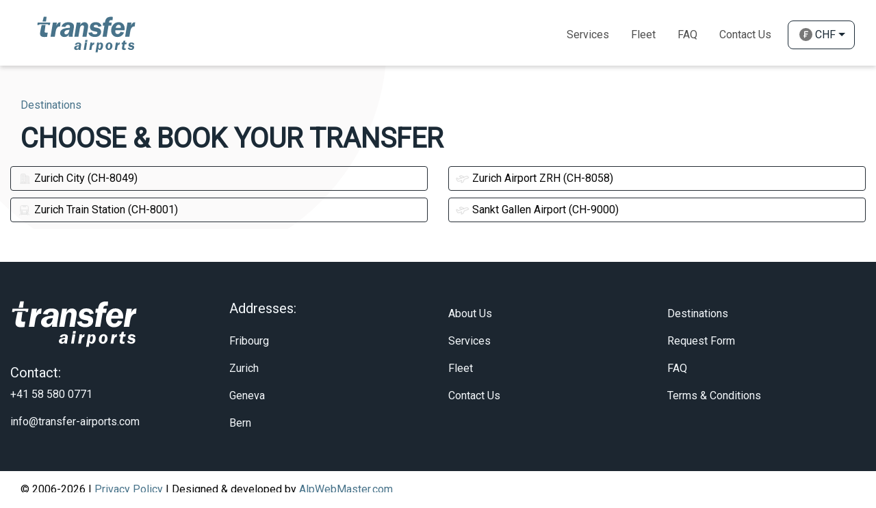

--- FILE ---
content_type: text/html; charset=UTF-8
request_url: https://transfer-airports.com/dest/donaueschingen
body_size: 4272
content:
<!DOCTYPE html>
<html lang="en">
  <head>
    <meta charset="utf-8">
    <meta name="viewport" content="width=device-width, initial-scale=1.0, maximum-scale=1.0, user-scalable=0"/>

    <title>Explore Destinations in Switzerland | Transfer Airports</title>
    <meta name="keywords" content="alptransfer, transfer to alps, transfer to alps with cars, tours in alps, tours in switzerland, best places to visit in alps, transfer in switzerland with cars, cars excursion, door to door transfer in switzerland, airport transfer in switzerland, car diposal in switzerland, business cars transfer in switzerland, excursion in switzerland with cars, private airport transfers, airport transfers, private transfer, book transfer online, handicaped cars, cars for disabled, transporter, tours, travel, transfer, shuttle transfer, holiday transfer, business travel, buses, basel to zurich airport transfer, book taxi in switzerland, car service zurich airport, fribourg to zurich airport, geneva to verbier transfer time, private driver zurich, private transfer zurich airport, shuttle verbier geneva airport, switzerland airport near alps, taxi geneva verbier, transfer zurich airport to basel, zurich airport to fribourg, zurich airport to hotel transfers">
    <meta name="description" content="Discover our wide range of destinations served by Transfer Airports. From major cities to scenic locations, find the perfect destination for your next journey with us. Plan your trip now!">

    <meta name="author" content="Transfer-Airports.com">
    <meta name="google" content="notranslate">
    <meta name="copyright" content="Transfer-Airports.com 2001-2021">
    <meta name="reply-to" content="info@transfer-airports.com">
    <meta name="url" content="https://transfer-airports.com">
    <meta name="identifier-URL" content="https://transfer-airports.com">

    <meta name="google-site-verification" content="Z7je_XusI3AUwu3htaNoQ3CDp95l7BGVJkbm6aiIR-8" />

    <!-- FB OG -->
    <meta property="og:locale" content="en">
    <meta property="og:type" content="website">
    <meta property="og:url" content="https://transfer-airports.com">
    <meta property="og:site_name" content="Transfer-Airports.com">
    <meta property="og:title" content="Explore Destinations in Switzerland | Transfer Airports" />
    <meta property="og:description" content="Discover our wide range of destinations served by Transfer Airports. From major cities to scenic locations, find the perfect destination for your next journey with us. Plan your trip now!" />

    <meta property="og:image" content="https://transfer-airports.com/images/og-transfer-airports.jpg" />
    <meta property="og:image:secure_url" content="https://transfer-airports.com/images/og-transfer-airports.jpg" />
    <meta property="og:image:width" content="1200">
    <meta property="og:image:height" content="628">

    <link rel="preload" as="font">
    <link rel="shortcut icon" href="/favicon.ico">
    <link rel="apple-touch-icon" sizes="57x57" href="/apple-icon-57x57.png">
    <link rel="apple-touch-icon" sizes="60x60" href="/apple-icon-60x60.png">
    <link rel="apple-touch-icon" sizes="72x72" href="/apple-icon-72x72.png">
    <link rel="apple-touch-icon" sizes="76x76" href="/apple-icon-76x76.png">
    <link rel="apple-touch-icon" sizes="114x114" href="/apple-icon-114x114.png">
    <link rel="apple-touch-icon" sizes="120x120" href="/apple-icon-120x120.png">
    <link rel="apple-touch-icon" sizes="144x144" href="/apple-icon-144x144.png">
    <link rel="apple-touch-icon" sizes="152x152" href="/apple-icon-152x152.png">
    <link rel="apple-touch-icon" sizes="180x180" href="/apple-icon-180x180.png">
    <link rel="icon" type="image/png" sizes="192x192"  href="/android-icon-192x192.png">
    <link rel="icon" type="image/png" sizes="32x32" href="/favicon-32x32.png">
    <link rel="icon" type="image/png" sizes="96x96" href="/favicon-96x96.png">
    <link rel="icon" type="image/png" sizes="16x16" href="/favicon-16x16.png">
    <link rel="manifest" href="/manifest.json">
                          <link rel="canonical" href="https://transfer-airports.com/dest/donaueschingen">
            <meta name="msapplication-TileColor" content="#ffffff">
      <meta name="msapplication-TileImage" content="/ms-icon-144x144.png">
      <meta name="theme-color" content="#ffffff">
    <!-- Styles -->
    <link rel="stylesheet" type="text/css" href="https://transfer-airports.com/css/bootstrap.min.css">
    <link rel="stylesheet" type="text/css" href="https://transfer-airports.com/css/custom.css?v=1769002515">
      <!-- Smartsupp Live Chat script -->
    <script type="text/javascript">
      var _smartsupp = _smartsupp || {};
      _smartsupp.key = 'e5b0ef4dcd86c27a176c2625f333e2eb3da41d59';
      _smartsupp.color = '#48738a';
      window.smartsupp||(function(d) {
        var s,c,o=smartsupp=function(){ o._.push(arguments)};o._=[];
        s=d.getElementsByTagName('script')[0];c=d.createElement('script');
        c.type='text/javascript';c.charset='utf-8';c.async=true;
        c.src='https://www.smartsuppchat.com/loader.js?';s.parentNode.insertBefore(c,s);
      })(document);
    </script>

      <!-- Google Tag Manager -->
      <script>(function(w,d,s,l,i){w[l]=w[l]||[];w[l].push({'gtm.start':
                  new Date().getTime(),event:'gtm.js'});var f=d.getElementsByTagName(s)[0],
              j=d.createElement(s),dl=l!='dataLayer'?'&l='+l:'';j.async=true;j.src=
              'https://www.googletagmanager.com/gtm.js?id='+i+dl;f.parentNode.insertBefore(j,f);
          })(window,document,'script','dataLayer','GTM-PDW4TNLZ');</script>
      <!-- End Google Tag Manager -->

    
    <script src="https://transfer-airports.com/js/affiliate.js"></script>

      </head>
  <body class="donaueschingen">
  <!-- Google Tag Manager (noscript) -->
  <noscript>
      <iframe src="https://www.googletagmanager.com/ns.html?id=GTM-PDW4TNLZ"
                    height="0" width="0" style="display:none;visibility:hidden"></iframe>
  </noscript>
  <!-- End Google Tag Manager (noscript) -->

    <div id="preloader" aria-busy="true" aria-label="Loading, please wait." role="progressbar">
        <div class="Loader">
            <div class="spinnerPairHolder">
                <div class="spinnerPair">
                    <div class="spinnerPairCercle"></div>
                    <div class="spinnerPairCercle"></div>
                </div>
                <div class="spinnerPair">
                    <div class="spinnerPairCercle"></div>
                    <div class="spinnerPairCercle"></div>
                </div>
                <div class="spinnerPair">
                    <div class="spinnerPairCercle"></div>
                    <div class="spinnerPairCercle"></div>
                </div>
                <div class="spinnerPair">
                    <div class="spinnerPairCercle"></div>
                    <div class="spinnerPairCercle"></div>
                </div>
                <div class="spinnerPair">
                    <div class="spinnerPairCercle"></div>
                    <div class="spinnerPairCercle"></div>
                </div>
            </div>
        </div>
    </div>
    <!-- Header -->
    <header class="d-none d-lg-block">
  <nav class="navbar navbar-expand-lg">
    <div class="container">
      <a class="navbar-brand" href="https://transfer-airports.com">
        <img src="https://transfer-airports.com/images/logo.svg" alt="Transfer-Airports.com-Logo">
      </a>
      <ul class="navbar-nav">
        <li class="nav-item">
          <a class="nav-link menu-link " href="https://transfer-airports.com/services">Services</a>
        </li>
        <li class="nav-item">
          <a class="nav-link menu-link " href="https://transfer-airports.com/cartype">Fleet</a>
        </li>
        <li class="nav-item">
          <a class="nav-link menu-link text-uppercase " href="https://transfer-airports.com/faq">Faq</a>
        </li>
        <li class="nav-item">
          <a class="nav-link menu-link " href="https://transfer-airports.com/contact-us">Contact Us</a>
        </li>

      <li class="nav-item dropdown currency-eur-chf">                   
        <a class="nav-link dropdown-toggle d-flex align-items-center ml-2"
           href="#" id="navbarDropdownCurrency" role="button" data-toggle="dropdown" aria-haspopup="true" aria-expanded="false">
            <img class="currency pr-1" src="https://transfer-airports.com/images/icons/currency/franc-solid.svg" alt="chf-currency">
            
            CHF
        </a>
        
        <div class="dropdown-menu" aria-labelledby="navbarDropdownCurrency">                    
                                                                            <a class="dropdown-item d-flex align-items-center select_currency" href="#">
                        <img class="currency pr-1" src="https://transfer-airports.com/images/icons/currency/euro-solid.svg" alt="eur-currency">
                        
                        EUR
                    </a>
                                                                <a class="dropdown-item d-flex align-items-center select_currency" href="#">
                        <img class="currency pr-1" src="https://transfer-airports.com/images/icons/currency/dollar-solid.svg" alt="usd-currency">
                        
                        USD
                    </a>
                                                
        </div>
    </li>
      

      </ul>
    </div>
  </nav>
</header>

<header class="header_mobile d-block d-lg-none">
  <nav class="mobile-nav-wrap" role="navigation">
    <ul class="mobile-header-nav">
      <li>
        <a class="nav-link" href="https://transfer-airports.com/services">Services</a>
      </li>
      <li>
        <a class="nav-link" href="https://transfer-airports.com/cartype">Fleet</a>
      </li>
      <li>
        <a class="nav-link text-uppercase" href="https://transfer-airports.com/faq">Faq</a>
      </li>
      <li>
        <a class="nav-link" href="https://transfer-airports.com/for-agencies">For Agencies</a>
      </li>
      <li>
        <a class="nav-link" href="https://transfer-airports.com/contact-us">Contact Us</a>
      </li>
      
      <li class="py-3 currency__li">
        <div class="d-flex justify-content-around">
          
          <div>
            <a href="#"
               class="dropdown-item d-flex align-items-center mob-currency ">
              <img class="pr-1" src="https://transfer-airports.com/images/icons/currency/eur.svg">EUR
            </a>
          </div>
          <div>
            <a href="#"
               class="dropdown-item d-flex align-items-center mob-currency active">
              <img class="pr-1" src="https://transfer-airports.com/images/icons/currency/chf.svg">CHF
            </a>
          </div>
          <div>
            <a href="#"
               class="dropdown-item d-flex align-items-center mob-currency ">
              <img class="pr-1" src="https://transfer-airports.com/images/icons/currency/usd.svg">USD
            </a>
          </div>

        </div>
      </li>
    </ul>
  </nav>
  <div class="d-flex justify-content-between align-items-center px-3">
    <a class="navbar-brand" href="https://transfer-airports.com">
      <img src="https://transfer-airports.com/images/logo.svg" alt="">
    </a>
    <a class="mobile-menu-toggle js-toggle-menu hamburger-menu" href="#">
      <span class="menu-item"></span>
      <span class="menu-item"></span>
      <span class="menu-item"></span>
    </a>
  </div>
</header>

    <!-- Content -->
    <main id="site">
      <div class="container my-5">
	<div class="col-lg-12 page_title">
    <h3 class="text_darkblue">
    	Destinations
    </h3>
    <h4 class="text-uppercase font-weight-bold pt-3 text_dark">
      Choose &amp; Book Your Transfer
    </h4>
  </div>
	<div class="row mt-3">
          <div class="col-lg-6 destination__list">
                <a href="https://transfer-airports.com/transfer/donaueschingen/zurich-city">
        	<img class="point__icon" src="https://transfer-airports.com/images/points/city.svg" alt="Zurich City (CH-8049)">
        	Zurich City (CH-8049)
        </a>
      </div>
          <div class="col-lg-6 destination__list">
                <a href="https://transfer-airports.com/transfer/donaueschingen/zurich-airport-zrh">
        	<img class="point__icon" src="https://transfer-airports.com/images/points/airport.svg" alt="Zurich Airport ZRH (CH-8058)">
        	Zurich Airport ZRH (CH-8058)
        </a>
      </div>
          <div class="col-lg-6 destination__list">
                <a href="https://transfer-airports.com/transfer/donaueschingen/zurich-train-station-ch-8001">
        	<img class="point__icon" src="https://transfer-airports.com/images/points/train.svg" alt="Zurich Train Station (CH-8001)">
        	Zurich Train Station (CH-8001)
        </a>
      </div>
          <div class="col-lg-6 destination__list">
                <a href="https://transfer-airports.com/transfer/donaueschingen/sankt-gallen-airport-ach">
        	<img class="point__icon" src="https://transfer-airports.com/images/points/airport.svg" alt="Sankt Gallen Airport (CH-9000)">
        	Sankt Gallen Airport (CH-9000)
        </a>
      </div>
    	</div>
</div>

    </main>

    <!-- Footer -->
    <footer>
  <div class="footer__link">
    <div class="container">

      <div class="row pt-3">
        <div class="col-md-3">
            <a href="https://transfer-airports.com"><div class="footer__logo"></div></a>






            <h5 class="pt-4">Contact:</h5>
            <ul>
                <li><a href="tel:+41 58 580 0771">+41 58 580 0771 </a></li>
                <li><a href="mailto:info@transfer-airports.com">info@transfer-airports.com</a></li>
            </ul>
        </div>
        <div class="col-md-3">
            <h5 class="pb-3">Addresses:</h5>
            <ul>
                <li>
                    <a target="_blank" href="https://www.google.com/maps/place/ARATOURS+SA+Fribourg/@46.8040815,7.1524348,17z/data=!3m1!4b1!4m6!3m5!1s0x478e692ba6eb855b:0x30d4cc690cf6df7d!8m2!3d46.8040779!4d7.1550097!16s%2Fg%2F1ptxchys2?entry=ttu">
                        Fribourg
                    </a>
                </li>
                <li>
                    <a target="_blank" href="https://www.google.com/maps/place/VIP-Transfers/@47.4504372,8.5955723,17z/data=!4m15!1m8!3m7!1s0x479a9ff569b6068d:0x4b803466cc60bd4e!2sVIP-Transfers!8m2!3d47.4505944!4d8.5956528!10e5!16s%2Fg%2F11l1f296q_!3m5!1s0x479a9ff569b6068d:0x4b803466cc60bd4e!8m2!3d47.4505944!4d8.5956528!16s%2Fg%2F11l1f296q_?entry=ttu">
                        Zurich
                    </a>
                </li>

                <li>
                    <a target="_blank" href="https://google.com/maps/place/ARATOURS+SA+Geneva/@46.2180315,6.0614973,15z/data=!4m16!1m8!3m7!1s0x478c6305553dccf3:0x9a2400d6126cb890!2sARATOURS+SA+Geneva!8m2!3d46.2180315!4d6.0614973!10e5!16s%2Fg%2F11vlr85kwp!3m6!1s0x478c6305553dccf3:0x9a2400d6126cb890!8m2!3d46.2180315!4d6.0614973!15sChJBUkFUT1VSUyBTQSBHZW5ldmGSARZ0cmFuc3BvcnRhdGlvbl9zZXJ2aWNl4AEA!16s%2Fg%2F11vlr85kwp?entry=ttu">
                        Geneva
                    </a>
                </li>
                <li>
                    <a target="_blank" href="https://www.google.com/maps/place/ARATOURS+SA+Bern/@46.974055,7.475546,17z/data=!3m1!4b1!4m6!3m5!1s0x478e319007fb5757:0x4bb884544630ed68!8m2!3d46.974055!4d7.475546!16s%2Fg%2F11tjvzj_r7?entry=ttu">
                        Bern
                    </a>
                </li>
            </ul>
        </div>
        <div class="col-md-3">
            <ul>
                <li>
                    <a href="https://transfer-airports.com/about-us">
                        About Us
                    </a>
                </li>
                <li>
                    <a href="https://transfer-airports.com/services">
                        Services
                    </a>
                </li>
                <li>
                    <a href="https://transfer-airports.com/cartype">
                        Fleet
                    </a>
                </li>
                <li>
                    <a href="https://transfer-airports.com/contact-us">
                        Contact Us
                    </a>
                </li>
            </ul>
        </div>
        <div class="col-md-3">
            <ul>
                <li><a href="https://transfer-airports.com/dest">Destinations</a></li>
                <li><a href="https://transfer-airports.com/contact-form">Request Form</a></li>
                <li><a href="https://transfer-airports.com/faq">FAQ</a></li>
                <li><a href="https://transfer-airports.com/terms-conditions">Terms &amp; Conditions</a></li>
            </ul>
        </div>


      </div>
    </div>
  </div>



  <div class="copyright">
      <div class="container">
        <p class="text_grey">
          © 2006-2026 | <a class="text_darkblue" href="https://transfer-airports.com/privacy-policy">Privacy Policy</a> | Designed & developed by <a class="text_darkblue" target="_blank" href="https://alpwebmaster.com/">AlpWebMaster.com</a>
        </p>
      </div>
  </div>
</footer>

    <!-- Scripts -->
    <script type="text/javascript" src="https://transfer-airports.com/js/jquery.min.js"></script>
    <script type="text/javascript" src="https://transfer-airports.com/js/bootstrap.min.js"></script>
    <script type="text/javascript" src="https://transfer-airports.com/js/jquery-ui.js"></script>
    <script type="text/javascript" src="https://transfer-airports.com/js/jquery.ui.timepicker.js"></script>
    <script type="text/javascript" src="https://transfer-airports.com/js/languages.js"></script>
    <script src="https://www.google.com/recaptcha/api.js?render=6LeI9PUbAAAAAN3HHQ-nEMwEEMxgPx74UCeLipMk"></script>

    <script type="text/javascript" src="https://transfer-airports.com/js/custom.js?v=2"></script>
        
  </body>
</html>


--- FILE ---
content_type: text/html; charset=utf-8
request_url: https://www.google.com/recaptcha/api2/anchor?ar=1&k=6LeI9PUbAAAAAN3HHQ-nEMwEEMxgPx74UCeLipMk&co=aHR0cHM6Ly90cmFuc2Zlci1haXJwb3J0cy5jb206NDQz&hl=en&v=PoyoqOPhxBO7pBk68S4YbpHZ&size=invisible&anchor-ms=20000&execute-ms=30000&cb=v3mholeofzdi
body_size: 49652
content:
<!DOCTYPE HTML><html dir="ltr" lang="en"><head><meta http-equiv="Content-Type" content="text/html; charset=UTF-8">
<meta http-equiv="X-UA-Compatible" content="IE=edge">
<title>reCAPTCHA</title>
<style type="text/css">
/* cyrillic-ext */
@font-face {
  font-family: 'Roboto';
  font-style: normal;
  font-weight: 400;
  font-stretch: 100%;
  src: url(//fonts.gstatic.com/s/roboto/v48/KFO7CnqEu92Fr1ME7kSn66aGLdTylUAMa3GUBHMdazTgWw.woff2) format('woff2');
  unicode-range: U+0460-052F, U+1C80-1C8A, U+20B4, U+2DE0-2DFF, U+A640-A69F, U+FE2E-FE2F;
}
/* cyrillic */
@font-face {
  font-family: 'Roboto';
  font-style: normal;
  font-weight: 400;
  font-stretch: 100%;
  src: url(//fonts.gstatic.com/s/roboto/v48/KFO7CnqEu92Fr1ME7kSn66aGLdTylUAMa3iUBHMdazTgWw.woff2) format('woff2');
  unicode-range: U+0301, U+0400-045F, U+0490-0491, U+04B0-04B1, U+2116;
}
/* greek-ext */
@font-face {
  font-family: 'Roboto';
  font-style: normal;
  font-weight: 400;
  font-stretch: 100%;
  src: url(//fonts.gstatic.com/s/roboto/v48/KFO7CnqEu92Fr1ME7kSn66aGLdTylUAMa3CUBHMdazTgWw.woff2) format('woff2');
  unicode-range: U+1F00-1FFF;
}
/* greek */
@font-face {
  font-family: 'Roboto';
  font-style: normal;
  font-weight: 400;
  font-stretch: 100%;
  src: url(//fonts.gstatic.com/s/roboto/v48/KFO7CnqEu92Fr1ME7kSn66aGLdTylUAMa3-UBHMdazTgWw.woff2) format('woff2');
  unicode-range: U+0370-0377, U+037A-037F, U+0384-038A, U+038C, U+038E-03A1, U+03A3-03FF;
}
/* math */
@font-face {
  font-family: 'Roboto';
  font-style: normal;
  font-weight: 400;
  font-stretch: 100%;
  src: url(//fonts.gstatic.com/s/roboto/v48/KFO7CnqEu92Fr1ME7kSn66aGLdTylUAMawCUBHMdazTgWw.woff2) format('woff2');
  unicode-range: U+0302-0303, U+0305, U+0307-0308, U+0310, U+0312, U+0315, U+031A, U+0326-0327, U+032C, U+032F-0330, U+0332-0333, U+0338, U+033A, U+0346, U+034D, U+0391-03A1, U+03A3-03A9, U+03B1-03C9, U+03D1, U+03D5-03D6, U+03F0-03F1, U+03F4-03F5, U+2016-2017, U+2034-2038, U+203C, U+2040, U+2043, U+2047, U+2050, U+2057, U+205F, U+2070-2071, U+2074-208E, U+2090-209C, U+20D0-20DC, U+20E1, U+20E5-20EF, U+2100-2112, U+2114-2115, U+2117-2121, U+2123-214F, U+2190, U+2192, U+2194-21AE, U+21B0-21E5, U+21F1-21F2, U+21F4-2211, U+2213-2214, U+2216-22FF, U+2308-230B, U+2310, U+2319, U+231C-2321, U+2336-237A, U+237C, U+2395, U+239B-23B7, U+23D0, U+23DC-23E1, U+2474-2475, U+25AF, U+25B3, U+25B7, U+25BD, U+25C1, U+25CA, U+25CC, U+25FB, U+266D-266F, U+27C0-27FF, U+2900-2AFF, U+2B0E-2B11, U+2B30-2B4C, U+2BFE, U+3030, U+FF5B, U+FF5D, U+1D400-1D7FF, U+1EE00-1EEFF;
}
/* symbols */
@font-face {
  font-family: 'Roboto';
  font-style: normal;
  font-weight: 400;
  font-stretch: 100%;
  src: url(//fonts.gstatic.com/s/roboto/v48/KFO7CnqEu92Fr1ME7kSn66aGLdTylUAMaxKUBHMdazTgWw.woff2) format('woff2');
  unicode-range: U+0001-000C, U+000E-001F, U+007F-009F, U+20DD-20E0, U+20E2-20E4, U+2150-218F, U+2190, U+2192, U+2194-2199, U+21AF, U+21E6-21F0, U+21F3, U+2218-2219, U+2299, U+22C4-22C6, U+2300-243F, U+2440-244A, U+2460-24FF, U+25A0-27BF, U+2800-28FF, U+2921-2922, U+2981, U+29BF, U+29EB, U+2B00-2BFF, U+4DC0-4DFF, U+FFF9-FFFB, U+10140-1018E, U+10190-1019C, U+101A0, U+101D0-101FD, U+102E0-102FB, U+10E60-10E7E, U+1D2C0-1D2D3, U+1D2E0-1D37F, U+1F000-1F0FF, U+1F100-1F1AD, U+1F1E6-1F1FF, U+1F30D-1F30F, U+1F315, U+1F31C, U+1F31E, U+1F320-1F32C, U+1F336, U+1F378, U+1F37D, U+1F382, U+1F393-1F39F, U+1F3A7-1F3A8, U+1F3AC-1F3AF, U+1F3C2, U+1F3C4-1F3C6, U+1F3CA-1F3CE, U+1F3D4-1F3E0, U+1F3ED, U+1F3F1-1F3F3, U+1F3F5-1F3F7, U+1F408, U+1F415, U+1F41F, U+1F426, U+1F43F, U+1F441-1F442, U+1F444, U+1F446-1F449, U+1F44C-1F44E, U+1F453, U+1F46A, U+1F47D, U+1F4A3, U+1F4B0, U+1F4B3, U+1F4B9, U+1F4BB, U+1F4BF, U+1F4C8-1F4CB, U+1F4D6, U+1F4DA, U+1F4DF, U+1F4E3-1F4E6, U+1F4EA-1F4ED, U+1F4F7, U+1F4F9-1F4FB, U+1F4FD-1F4FE, U+1F503, U+1F507-1F50B, U+1F50D, U+1F512-1F513, U+1F53E-1F54A, U+1F54F-1F5FA, U+1F610, U+1F650-1F67F, U+1F687, U+1F68D, U+1F691, U+1F694, U+1F698, U+1F6AD, U+1F6B2, U+1F6B9-1F6BA, U+1F6BC, U+1F6C6-1F6CF, U+1F6D3-1F6D7, U+1F6E0-1F6EA, U+1F6F0-1F6F3, U+1F6F7-1F6FC, U+1F700-1F7FF, U+1F800-1F80B, U+1F810-1F847, U+1F850-1F859, U+1F860-1F887, U+1F890-1F8AD, U+1F8B0-1F8BB, U+1F8C0-1F8C1, U+1F900-1F90B, U+1F93B, U+1F946, U+1F984, U+1F996, U+1F9E9, U+1FA00-1FA6F, U+1FA70-1FA7C, U+1FA80-1FA89, U+1FA8F-1FAC6, U+1FACE-1FADC, U+1FADF-1FAE9, U+1FAF0-1FAF8, U+1FB00-1FBFF;
}
/* vietnamese */
@font-face {
  font-family: 'Roboto';
  font-style: normal;
  font-weight: 400;
  font-stretch: 100%;
  src: url(//fonts.gstatic.com/s/roboto/v48/KFO7CnqEu92Fr1ME7kSn66aGLdTylUAMa3OUBHMdazTgWw.woff2) format('woff2');
  unicode-range: U+0102-0103, U+0110-0111, U+0128-0129, U+0168-0169, U+01A0-01A1, U+01AF-01B0, U+0300-0301, U+0303-0304, U+0308-0309, U+0323, U+0329, U+1EA0-1EF9, U+20AB;
}
/* latin-ext */
@font-face {
  font-family: 'Roboto';
  font-style: normal;
  font-weight: 400;
  font-stretch: 100%;
  src: url(//fonts.gstatic.com/s/roboto/v48/KFO7CnqEu92Fr1ME7kSn66aGLdTylUAMa3KUBHMdazTgWw.woff2) format('woff2');
  unicode-range: U+0100-02BA, U+02BD-02C5, U+02C7-02CC, U+02CE-02D7, U+02DD-02FF, U+0304, U+0308, U+0329, U+1D00-1DBF, U+1E00-1E9F, U+1EF2-1EFF, U+2020, U+20A0-20AB, U+20AD-20C0, U+2113, U+2C60-2C7F, U+A720-A7FF;
}
/* latin */
@font-face {
  font-family: 'Roboto';
  font-style: normal;
  font-weight: 400;
  font-stretch: 100%;
  src: url(//fonts.gstatic.com/s/roboto/v48/KFO7CnqEu92Fr1ME7kSn66aGLdTylUAMa3yUBHMdazQ.woff2) format('woff2');
  unicode-range: U+0000-00FF, U+0131, U+0152-0153, U+02BB-02BC, U+02C6, U+02DA, U+02DC, U+0304, U+0308, U+0329, U+2000-206F, U+20AC, U+2122, U+2191, U+2193, U+2212, U+2215, U+FEFF, U+FFFD;
}
/* cyrillic-ext */
@font-face {
  font-family: 'Roboto';
  font-style: normal;
  font-weight: 500;
  font-stretch: 100%;
  src: url(//fonts.gstatic.com/s/roboto/v48/KFO7CnqEu92Fr1ME7kSn66aGLdTylUAMa3GUBHMdazTgWw.woff2) format('woff2');
  unicode-range: U+0460-052F, U+1C80-1C8A, U+20B4, U+2DE0-2DFF, U+A640-A69F, U+FE2E-FE2F;
}
/* cyrillic */
@font-face {
  font-family: 'Roboto';
  font-style: normal;
  font-weight: 500;
  font-stretch: 100%;
  src: url(//fonts.gstatic.com/s/roboto/v48/KFO7CnqEu92Fr1ME7kSn66aGLdTylUAMa3iUBHMdazTgWw.woff2) format('woff2');
  unicode-range: U+0301, U+0400-045F, U+0490-0491, U+04B0-04B1, U+2116;
}
/* greek-ext */
@font-face {
  font-family: 'Roboto';
  font-style: normal;
  font-weight: 500;
  font-stretch: 100%;
  src: url(//fonts.gstatic.com/s/roboto/v48/KFO7CnqEu92Fr1ME7kSn66aGLdTylUAMa3CUBHMdazTgWw.woff2) format('woff2');
  unicode-range: U+1F00-1FFF;
}
/* greek */
@font-face {
  font-family: 'Roboto';
  font-style: normal;
  font-weight: 500;
  font-stretch: 100%;
  src: url(//fonts.gstatic.com/s/roboto/v48/KFO7CnqEu92Fr1ME7kSn66aGLdTylUAMa3-UBHMdazTgWw.woff2) format('woff2');
  unicode-range: U+0370-0377, U+037A-037F, U+0384-038A, U+038C, U+038E-03A1, U+03A3-03FF;
}
/* math */
@font-face {
  font-family: 'Roboto';
  font-style: normal;
  font-weight: 500;
  font-stretch: 100%;
  src: url(//fonts.gstatic.com/s/roboto/v48/KFO7CnqEu92Fr1ME7kSn66aGLdTylUAMawCUBHMdazTgWw.woff2) format('woff2');
  unicode-range: U+0302-0303, U+0305, U+0307-0308, U+0310, U+0312, U+0315, U+031A, U+0326-0327, U+032C, U+032F-0330, U+0332-0333, U+0338, U+033A, U+0346, U+034D, U+0391-03A1, U+03A3-03A9, U+03B1-03C9, U+03D1, U+03D5-03D6, U+03F0-03F1, U+03F4-03F5, U+2016-2017, U+2034-2038, U+203C, U+2040, U+2043, U+2047, U+2050, U+2057, U+205F, U+2070-2071, U+2074-208E, U+2090-209C, U+20D0-20DC, U+20E1, U+20E5-20EF, U+2100-2112, U+2114-2115, U+2117-2121, U+2123-214F, U+2190, U+2192, U+2194-21AE, U+21B0-21E5, U+21F1-21F2, U+21F4-2211, U+2213-2214, U+2216-22FF, U+2308-230B, U+2310, U+2319, U+231C-2321, U+2336-237A, U+237C, U+2395, U+239B-23B7, U+23D0, U+23DC-23E1, U+2474-2475, U+25AF, U+25B3, U+25B7, U+25BD, U+25C1, U+25CA, U+25CC, U+25FB, U+266D-266F, U+27C0-27FF, U+2900-2AFF, U+2B0E-2B11, U+2B30-2B4C, U+2BFE, U+3030, U+FF5B, U+FF5D, U+1D400-1D7FF, U+1EE00-1EEFF;
}
/* symbols */
@font-face {
  font-family: 'Roboto';
  font-style: normal;
  font-weight: 500;
  font-stretch: 100%;
  src: url(//fonts.gstatic.com/s/roboto/v48/KFO7CnqEu92Fr1ME7kSn66aGLdTylUAMaxKUBHMdazTgWw.woff2) format('woff2');
  unicode-range: U+0001-000C, U+000E-001F, U+007F-009F, U+20DD-20E0, U+20E2-20E4, U+2150-218F, U+2190, U+2192, U+2194-2199, U+21AF, U+21E6-21F0, U+21F3, U+2218-2219, U+2299, U+22C4-22C6, U+2300-243F, U+2440-244A, U+2460-24FF, U+25A0-27BF, U+2800-28FF, U+2921-2922, U+2981, U+29BF, U+29EB, U+2B00-2BFF, U+4DC0-4DFF, U+FFF9-FFFB, U+10140-1018E, U+10190-1019C, U+101A0, U+101D0-101FD, U+102E0-102FB, U+10E60-10E7E, U+1D2C0-1D2D3, U+1D2E0-1D37F, U+1F000-1F0FF, U+1F100-1F1AD, U+1F1E6-1F1FF, U+1F30D-1F30F, U+1F315, U+1F31C, U+1F31E, U+1F320-1F32C, U+1F336, U+1F378, U+1F37D, U+1F382, U+1F393-1F39F, U+1F3A7-1F3A8, U+1F3AC-1F3AF, U+1F3C2, U+1F3C4-1F3C6, U+1F3CA-1F3CE, U+1F3D4-1F3E0, U+1F3ED, U+1F3F1-1F3F3, U+1F3F5-1F3F7, U+1F408, U+1F415, U+1F41F, U+1F426, U+1F43F, U+1F441-1F442, U+1F444, U+1F446-1F449, U+1F44C-1F44E, U+1F453, U+1F46A, U+1F47D, U+1F4A3, U+1F4B0, U+1F4B3, U+1F4B9, U+1F4BB, U+1F4BF, U+1F4C8-1F4CB, U+1F4D6, U+1F4DA, U+1F4DF, U+1F4E3-1F4E6, U+1F4EA-1F4ED, U+1F4F7, U+1F4F9-1F4FB, U+1F4FD-1F4FE, U+1F503, U+1F507-1F50B, U+1F50D, U+1F512-1F513, U+1F53E-1F54A, U+1F54F-1F5FA, U+1F610, U+1F650-1F67F, U+1F687, U+1F68D, U+1F691, U+1F694, U+1F698, U+1F6AD, U+1F6B2, U+1F6B9-1F6BA, U+1F6BC, U+1F6C6-1F6CF, U+1F6D3-1F6D7, U+1F6E0-1F6EA, U+1F6F0-1F6F3, U+1F6F7-1F6FC, U+1F700-1F7FF, U+1F800-1F80B, U+1F810-1F847, U+1F850-1F859, U+1F860-1F887, U+1F890-1F8AD, U+1F8B0-1F8BB, U+1F8C0-1F8C1, U+1F900-1F90B, U+1F93B, U+1F946, U+1F984, U+1F996, U+1F9E9, U+1FA00-1FA6F, U+1FA70-1FA7C, U+1FA80-1FA89, U+1FA8F-1FAC6, U+1FACE-1FADC, U+1FADF-1FAE9, U+1FAF0-1FAF8, U+1FB00-1FBFF;
}
/* vietnamese */
@font-face {
  font-family: 'Roboto';
  font-style: normal;
  font-weight: 500;
  font-stretch: 100%;
  src: url(//fonts.gstatic.com/s/roboto/v48/KFO7CnqEu92Fr1ME7kSn66aGLdTylUAMa3OUBHMdazTgWw.woff2) format('woff2');
  unicode-range: U+0102-0103, U+0110-0111, U+0128-0129, U+0168-0169, U+01A0-01A1, U+01AF-01B0, U+0300-0301, U+0303-0304, U+0308-0309, U+0323, U+0329, U+1EA0-1EF9, U+20AB;
}
/* latin-ext */
@font-face {
  font-family: 'Roboto';
  font-style: normal;
  font-weight: 500;
  font-stretch: 100%;
  src: url(//fonts.gstatic.com/s/roboto/v48/KFO7CnqEu92Fr1ME7kSn66aGLdTylUAMa3KUBHMdazTgWw.woff2) format('woff2');
  unicode-range: U+0100-02BA, U+02BD-02C5, U+02C7-02CC, U+02CE-02D7, U+02DD-02FF, U+0304, U+0308, U+0329, U+1D00-1DBF, U+1E00-1E9F, U+1EF2-1EFF, U+2020, U+20A0-20AB, U+20AD-20C0, U+2113, U+2C60-2C7F, U+A720-A7FF;
}
/* latin */
@font-face {
  font-family: 'Roboto';
  font-style: normal;
  font-weight: 500;
  font-stretch: 100%;
  src: url(//fonts.gstatic.com/s/roboto/v48/KFO7CnqEu92Fr1ME7kSn66aGLdTylUAMa3yUBHMdazQ.woff2) format('woff2');
  unicode-range: U+0000-00FF, U+0131, U+0152-0153, U+02BB-02BC, U+02C6, U+02DA, U+02DC, U+0304, U+0308, U+0329, U+2000-206F, U+20AC, U+2122, U+2191, U+2193, U+2212, U+2215, U+FEFF, U+FFFD;
}
/* cyrillic-ext */
@font-face {
  font-family: 'Roboto';
  font-style: normal;
  font-weight: 900;
  font-stretch: 100%;
  src: url(//fonts.gstatic.com/s/roboto/v48/KFO7CnqEu92Fr1ME7kSn66aGLdTylUAMa3GUBHMdazTgWw.woff2) format('woff2');
  unicode-range: U+0460-052F, U+1C80-1C8A, U+20B4, U+2DE0-2DFF, U+A640-A69F, U+FE2E-FE2F;
}
/* cyrillic */
@font-face {
  font-family: 'Roboto';
  font-style: normal;
  font-weight: 900;
  font-stretch: 100%;
  src: url(//fonts.gstatic.com/s/roboto/v48/KFO7CnqEu92Fr1ME7kSn66aGLdTylUAMa3iUBHMdazTgWw.woff2) format('woff2');
  unicode-range: U+0301, U+0400-045F, U+0490-0491, U+04B0-04B1, U+2116;
}
/* greek-ext */
@font-face {
  font-family: 'Roboto';
  font-style: normal;
  font-weight: 900;
  font-stretch: 100%;
  src: url(//fonts.gstatic.com/s/roboto/v48/KFO7CnqEu92Fr1ME7kSn66aGLdTylUAMa3CUBHMdazTgWw.woff2) format('woff2');
  unicode-range: U+1F00-1FFF;
}
/* greek */
@font-face {
  font-family: 'Roboto';
  font-style: normal;
  font-weight: 900;
  font-stretch: 100%;
  src: url(//fonts.gstatic.com/s/roboto/v48/KFO7CnqEu92Fr1ME7kSn66aGLdTylUAMa3-UBHMdazTgWw.woff2) format('woff2');
  unicode-range: U+0370-0377, U+037A-037F, U+0384-038A, U+038C, U+038E-03A1, U+03A3-03FF;
}
/* math */
@font-face {
  font-family: 'Roboto';
  font-style: normal;
  font-weight: 900;
  font-stretch: 100%;
  src: url(//fonts.gstatic.com/s/roboto/v48/KFO7CnqEu92Fr1ME7kSn66aGLdTylUAMawCUBHMdazTgWw.woff2) format('woff2');
  unicode-range: U+0302-0303, U+0305, U+0307-0308, U+0310, U+0312, U+0315, U+031A, U+0326-0327, U+032C, U+032F-0330, U+0332-0333, U+0338, U+033A, U+0346, U+034D, U+0391-03A1, U+03A3-03A9, U+03B1-03C9, U+03D1, U+03D5-03D6, U+03F0-03F1, U+03F4-03F5, U+2016-2017, U+2034-2038, U+203C, U+2040, U+2043, U+2047, U+2050, U+2057, U+205F, U+2070-2071, U+2074-208E, U+2090-209C, U+20D0-20DC, U+20E1, U+20E5-20EF, U+2100-2112, U+2114-2115, U+2117-2121, U+2123-214F, U+2190, U+2192, U+2194-21AE, U+21B0-21E5, U+21F1-21F2, U+21F4-2211, U+2213-2214, U+2216-22FF, U+2308-230B, U+2310, U+2319, U+231C-2321, U+2336-237A, U+237C, U+2395, U+239B-23B7, U+23D0, U+23DC-23E1, U+2474-2475, U+25AF, U+25B3, U+25B7, U+25BD, U+25C1, U+25CA, U+25CC, U+25FB, U+266D-266F, U+27C0-27FF, U+2900-2AFF, U+2B0E-2B11, U+2B30-2B4C, U+2BFE, U+3030, U+FF5B, U+FF5D, U+1D400-1D7FF, U+1EE00-1EEFF;
}
/* symbols */
@font-face {
  font-family: 'Roboto';
  font-style: normal;
  font-weight: 900;
  font-stretch: 100%;
  src: url(//fonts.gstatic.com/s/roboto/v48/KFO7CnqEu92Fr1ME7kSn66aGLdTylUAMaxKUBHMdazTgWw.woff2) format('woff2');
  unicode-range: U+0001-000C, U+000E-001F, U+007F-009F, U+20DD-20E0, U+20E2-20E4, U+2150-218F, U+2190, U+2192, U+2194-2199, U+21AF, U+21E6-21F0, U+21F3, U+2218-2219, U+2299, U+22C4-22C6, U+2300-243F, U+2440-244A, U+2460-24FF, U+25A0-27BF, U+2800-28FF, U+2921-2922, U+2981, U+29BF, U+29EB, U+2B00-2BFF, U+4DC0-4DFF, U+FFF9-FFFB, U+10140-1018E, U+10190-1019C, U+101A0, U+101D0-101FD, U+102E0-102FB, U+10E60-10E7E, U+1D2C0-1D2D3, U+1D2E0-1D37F, U+1F000-1F0FF, U+1F100-1F1AD, U+1F1E6-1F1FF, U+1F30D-1F30F, U+1F315, U+1F31C, U+1F31E, U+1F320-1F32C, U+1F336, U+1F378, U+1F37D, U+1F382, U+1F393-1F39F, U+1F3A7-1F3A8, U+1F3AC-1F3AF, U+1F3C2, U+1F3C4-1F3C6, U+1F3CA-1F3CE, U+1F3D4-1F3E0, U+1F3ED, U+1F3F1-1F3F3, U+1F3F5-1F3F7, U+1F408, U+1F415, U+1F41F, U+1F426, U+1F43F, U+1F441-1F442, U+1F444, U+1F446-1F449, U+1F44C-1F44E, U+1F453, U+1F46A, U+1F47D, U+1F4A3, U+1F4B0, U+1F4B3, U+1F4B9, U+1F4BB, U+1F4BF, U+1F4C8-1F4CB, U+1F4D6, U+1F4DA, U+1F4DF, U+1F4E3-1F4E6, U+1F4EA-1F4ED, U+1F4F7, U+1F4F9-1F4FB, U+1F4FD-1F4FE, U+1F503, U+1F507-1F50B, U+1F50D, U+1F512-1F513, U+1F53E-1F54A, U+1F54F-1F5FA, U+1F610, U+1F650-1F67F, U+1F687, U+1F68D, U+1F691, U+1F694, U+1F698, U+1F6AD, U+1F6B2, U+1F6B9-1F6BA, U+1F6BC, U+1F6C6-1F6CF, U+1F6D3-1F6D7, U+1F6E0-1F6EA, U+1F6F0-1F6F3, U+1F6F7-1F6FC, U+1F700-1F7FF, U+1F800-1F80B, U+1F810-1F847, U+1F850-1F859, U+1F860-1F887, U+1F890-1F8AD, U+1F8B0-1F8BB, U+1F8C0-1F8C1, U+1F900-1F90B, U+1F93B, U+1F946, U+1F984, U+1F996, U+1F9E9, U+1FA00-1FA6F, U+1FA70-1FA7C, U+1FA80-1FA89, U+1FA8F-1FAC6, U+1FACE-1FADC, U+1FADF-1FAE9, U+1FAF0-1FAF8, U+1FB00-1FBFF;
}
/* vietnamese */
@font-face {
  font-family: 'Roboto';
  font-style: normal;
  font-weight: 900;
  font-stretch: 100%;
  src: url(//fonts.gstatic.com/s/roboto/v48/KFO7CnqEu92Fr1ME7kSn66aGLdTylUAMa3OUBHMdazTgWw.woff2) format('woff2');
  unicode-range: U+0102-0103, U+0110-0111, U+0128-0129, U+0168-0169, U+01A0-01A1, U+01AF-01B0, U+0300-0301, U+0303-0304, U+0308-0309, U+0323, U+0329, U+1EA0-1EF9, U+20AB;
}
/* latin-ext */
@font-face {
  font-family: 'Roboto';
  font-style: normal;
  font-weight: 900;
  font-stretch: 100%;
  src: url(//fonts.gstatic.com/s/roboto/v48/KFO7CnqEu92Fr1ME7kSn66aGLdTylUAMa3KUBHMdazTgWw.woff2) format('woff2');
  unicode-range: U+0100-02BA, U+02BD-02C5, U+02C7-02CC, U+02CE-02D7, U+02DD-02FF, U+0304, U+0308, U+0329, U+1D00-1DBF, U+1E00-1E9F, U+1EF2-1EFF, U+2020, U+20A0-20AB, U+20AD-20C0, U+2113, U+2C60-2C7F, U+A720-A7FF;
}
/* latin */
@font-face {
  font-family: 'Roboto';
  font-style: normal;
  font-weight: 900;
  font-stretch: 100%;
  src: url(//fonts.gstatic.com/s/roboto/v48/KFO7CnqEu92Fr1ME7kSn66aGLdTylUAMa3yUBHMdazQ.woff2) format('woff2');
  unicode-range: U+0000-00FF, U+0131, U+0152-0153, U+02BB-02BC, U+02C6, U+02DA, U+02DC, U+0304, U+0308, U+0329, U+2000-206F, U+20AC, U+2122, U+2191, U+2193, U+2212, U+2215, U+FEFF, U+FFFD;
}

</style>
<link rel="stylesheet" type="text/css" href="https://www.gstatic.com/recaptcha/releases/PoyoqOPhxBO7pBk68S4YbpHZ/styles__ltr.css">
<script nonce="JvcBXdzuJrfY0UhrWR6IRA" type="text/javascript">window['__recaptcha_api'] = 'https://www.google.com/recaptcha/api2/';</script>
<script type="text/javascript" src="https://www.gstatic.com/recaptcha/releases/PoyoqOPhxBO7pBk68S4YbpHZ/recaptcha__en.js" nonce="JvcBXdzuJrfY0UhrWR6IRA">
      
    </script></head>
<body><div id="rc-anchor-alert" class="rc-anchor-alert"></div>
<input type="hidden" id="recaptcha-token" value="[base64]">
<script type="text/javascript" nonce="JvcBXdzuJrfY0UhrWR6IRA">
      recaptcha.anchor.Main.init("[\x22ainput\x22,[\x22bgdata\x22,\x22\x22,\[base64]/[base64]/[base64]/bmV3IHJbeF0oY1swXSk6RT09Mj9uZXcgclt4XShjWzBdLGNbMV0pOkU9PTM/bmV3IHJbeF0oY1swXSxjWzFdLGNbMl0pOkU9PTQ/[base64]/[base64]/[base64]/[base64]/[base64]/[base64]/[base64]/[base64]\x22,\[base64]\\u003d\\u003d\x22,\x22YMOcQcOYwq5ISAvDk8K7OMOMF8OvwpHDvMKHwqLDqmPCvnYFMsOJc33DtsKewr0UwoDCl8KewrnCtysBw5gQwoDCglrDixp/Byd4F8OOw4jDtMOXGcKBV8O2VMOeUiJAUSJTH8K9wod7XCjDicKwwrjCtkI1w7fCol9INMKsZRbDicKQw4XDrsO8WSRZD8KATFHCqQM+w6jCgcKDEsOAw4zDoT3CgAzDr1PDkh7Cu8OYw63DpcKuw6IXwr7Dh0LDs8KmLjhxw6MOwqvDvMO0wq3CvsOmwpVowrvDmsK/J3/CvX/[base64]/[base64]/[base64]/Dr8OsPsKhw7BbQmbCqAAKWMOIw4rCvMKLw7rCkMKHwq3CiMOjNhzCtMK3bcKywqTCswZPMMOOw5rCk8KawqXCokvChsOrDCZ3dsOYG8KZej5iQsOIOg/CvMKlEgQkw6UfcnJ9w5jCrMOgw7vDgcO9aTBHwpYlwpgFw7HDtRQFw4UowqjCosO4asKLw7LCpnDCo8KlBw0GQsKBw7rChnlDUSzDv0bDmDtgwrzDtsK9OTfDkhYMPMOCwrrCrUHDuMOkwrVowo1gGGIAK0Jgw5bDkMKrw6xqEE7DijPDtcK3w4/DvyPDksOGfR7Ds8KcE8K4YcKLwo/[base64]/RyQUw4TDqU8qwrtnw7ksdsKQX3g/wp16JcOmw4QOKsKcw5rDl8OywqY/w7LCqMOLZMK0w5rDi8O8M8ORYcOPw4Y+wrXDrBdwOErCoRMVCDLDrsK9wozDssOfwqzCmcOYw4DCg399w5/Do8Kyw6LDlhFhKMOUUmcVQRXDpzHDnGXCnMKzccOZZ0YbKMOdwppaccK/cMObwpY7RsOIwpDDt8O6wr4KQy0keFp9wp7Cl1NZG8KGXA7DksKZXQvDknTChcO9wqYqw7rDj8OuwpoBcsKPw54HworCo3/Cq8OewoIeZMOLehvDiMOUUzJ7wr1HZUbDjsKZw5zDnMOQw6wob8KiMQMUw7xLwpptw4TDqkgWNMKuw57DocK8w77Ck8KPwqHDjAVMw7/CqMOHw48lOMK/wqgiw7TDsCTDhMKMwq7CrCQTw60Tw7rCt0rDrMK8w7p3XcOjwpnDsMK8KFzCgSkcwq3ChD4AV8OYwq5FG0/[base64]/Nil5NsKgwqR5w5RkO2HCs0ESwp/DkDJ9XD5rw7jDvMKdwr8yVl7DnMOywoEvcCBzw50kw6BdD8KTYQTCj8O3wq7CsT8NI8OgwokgwrczdMK1IcO0wolKO0giNsKZwrXCtyzCryw3wqFFw7jCnsKww45CVE/Ck0t8w6AVwp/Di8KKWBcJw6LCkUUKJiouw6HDrMKpRcOvw6zDjMOEwr3DlcKjwowQwrdsGzpUesObwp7DuSYTw4/DhsKaS8Khw6jDvcOKwpLDpsO+wpXDucKLwo7Cqy7DvkbCmcKxw5xbVMO+wrwrGEXDvyMrAznDjMOqQ8KSZ8Opw7LDpSJsQMKdFF7DicKCVMOSwr9JwqhYwpNVFcKrwqZ9W8OpUTNJwp10w6fDomLCmEkyclvCgTjCrDtnw5RJwr/Cv3gUw7jDjsKVwr9nK3vDuWfDh8OwI2fDuMOawoYzDcOswrbDgA49w5A0wpvCq8OPw4wqwpZRLnXDiitkw6N8wq/DssO1L2LCik8dOUvCi8OLwpcKw5fCmhvDvMODw7LCgMOBDVkpwqJsw6wiOcOKBcKtw4DCjMOIwpfCkMKPw4oofn7CtFEODEtbw49WDcK3w5sIwopiwoXDnsKqTMOhJDbCgGbDpkjCvsOrSWgVw7bChMOOUWDDkHQdw7DCmMKpw77CrHkzwrkmLl/CosOBwrd7wqB+wqo7wqjCiSXDj8O9QArDplofHD/DqcO0wq3Ch8KdS1p8w5/[base64]/[base64]/CnCrDjcKLFADCqsKiw4LCosOIw53DusK7woAgwo4+wqpKbRBIw4U5wrg1wqDDnQHCvX9qCzFwwpTDuzNvwrXDgcOxw5TDvQA/N8K/w7oPw7DCqsOGZ8ObLzXCoCPDvkzClTh4w5B8w6HDvARwPMOLLMK9XMKjw4htPn5xOSTDj8OPHTk2wqHDhAfCmjfCm8KNHcOPw5Fwwox5wrF4w5jDkGfCliRZSx4vAETDgiXDrg/CoBtiHMKSwooqw6jCi2/[base64]/[base64]/[base64]/DtMKWwpt8w78MK8KvMMKNHxNTwoZDw6lTw4Yiw5dCw6MUwobDksOVP8OGUMKBwoxJAMKJRMKjwqlFwovDgMOYw6bDnz3DgsK7WiAnXMKMwovDoMOBP8O/wojCsTp3wr0ww4AVwoDDv0/DkMOteMO2Q8OiecOoLcO+PcOrw5fCrE/[base64]/CisKVwrbDknHDmkbCjcOOwprDo8KcPcOVNsOBw7ZvFMKqwoUsw4jClcKyEsOhwrjDgl9TwrzDqBkhw6xZwojCih4Cwo7DjcOpwq1RcsKULMOdUDHDthV/[base64]/Dg3fCgMKCdMKXw7Rhw4vDvBA4w6IKwrHDv8OkMwQew4dBYMKqAcO3H2RCw6DDisOcfiEtw4/CiXYEw6R4F8K4wr0cwqhvw4cVAMKKw6ASw649QQhARMKFwpFlwrrCm28RSjjDiDt0wozDjcOPwrESwq3Cpkdpe8OgasKqVHUGwpo3w5/DpcOyIMOQwqY6w7IqJMK1w7E9Yy07DsKUJcOJwrLDgcOtdcOfZF3Cj1ZvNn4EZHBfwo3Cg8OCAsKCA8O8woLDpxrCgCrCjiFLwrxJw4LDomUZIzw/VsK+VEZ4w4zCqQDDrcKHw70JwpvCo8K4wpLCvcOJw5h9wp/CgEMPw7TDh8Kiw77CncOyw7bCrDMowoBvw7rCkMOFwo7Dn2zCkcOcw5VhFDkGOVnDri5SfBPDhkfDtwleRMKgwrbDoE7CikViFMKdw4NBLMK7AyLCkMKswqRVDcKzPRLCjcKgwqTCksKJwozDjATCgltFaBcywqXDrsK7DMOKdGNcNMO/w7F+w53CkMOCwqDDt8K9wrHDhsKLBlLCj0VcwqxLw5jDu8K/YRnCpxJCwrIww7nDkMOZw5/Cpn06wq/[base64]/wpAoK8OSIGhIwrrDssOHwqINwqMcw40uX8ONw5nCgcO6JMOxZTx3wqLCq8Ksw7XDlW/DvS3DpcKqZMOQE1MKw4vChsKKw5Z0FXwqwonDp1HCicOGfsKJwpxjdjjDvzrChkJMwrFNB01Xw6pJwr/DjMKbAnPCqFrCvsOiPhnCgQTDrMOhwq5gwojDs8OtC17DgGMMGyzDhcO4wrPDisO0woJlfcK5fcKDwo54GGg8ZMKVwp8jw4cNKlI8CBYteMO0w7FEYksiTnXCusOIfMOiw4/DtnXDosKjZDXCtFTCrE1DesO3w4FQw6/Ci8KUw59Sw7AKwrcAGXdiD2UPb3XCisKONcKJHCNlBMOiwp5iHcOdwoA/csK0Bn9QwqVrVsOcw43CksKsHythw4lHwqnCq0jCssKIw609JxzCpcOgw47Cp2k3LsK1wrfCjX3Dg8OEwooXw5JqZ2bCrsKawo/DnHbCgcOCCcO5Dxl9wqPCkyAAQHoCwqtwwpTCkMOYwqnCvsO+wr/DhDbCmsOvw5ZEw4NKw6tiBcKMw4HCnl3Dvy3CqwJPJcKXLMK2Bmg/w545VMOewoYLwrxOesK2w7kcwqN+ecO/w75VXsOyVcOSw78Rwr4UaMOAwoRGdxc0UUlew5QRBBTDqHxewqLCpGfDtMKbWD3DrcKKw4rDsMOZwoYJwqJaPjAaOip6esOawrwiXW1Rw6Z6AMOzwrfDrMOzNxXCvsOLwqlePw/DrxgZwq9qwr55GcKEw57CjhQJW8Olw7grwrLDsT/CjsOWPcOhB8OKKU/[base64]/DpnJxw5DDq8Opw6Ynw5dEM8OTwpYILkxJEMKiWAvDlgPCt8O1wod7woJtwoXCtlbCpQ41UE5BKcOhw6XCq8OQwohre2gIw78zIAHDp3UAdn06w5pgw5Y8LsKlJMKWAT/CrsO8ScOKAMKvTm3DiQJvHUUWw6QIw7EQd3N7MWE3w43Cj8O6N8Ojw6LDiMOYUMKowqvCly8KRcKjwqIow7VxalPDnH3Cj8KqwqXCjsKpwqjCp11Jw7bCp29uwrk0XGBwNMKpc8K6Z8OCwq3Cn8KGwrrCpMKgB3gSw70ZCMO3w7XDo3Y/S8O6WsO6f8O/wprCkMOIw6jDjWAcZcKZHcKLSG8nwp3CgcOFdsKDZsK/S1Mww5bDqDA3LiUhwpbCvk/DvsKEw6TDiHbCq8ONKQvChcKZDcO5woXCsFBbbcKIAcOxesK3PsO1w5jCvQzCoMOVcSZSwoRpWMKSN1A1PMKfFcKkw5LDn8Kww6vCpMOCFsODeFZ1wrvCh8OSw5s/wr/[base64]/DpAF4wrFPe8KFJcOpX2PDgl9uPhDChBY6wpUBXcK3UMKFw5zCry7CkGfDvcO4R8OfwrbDpnjCglTDs2/CiTwZFMK6wpnDnwkrwp4cw6TDg1sDJlwERzAjwp3CoDDDv8OTCTXCh8OHGylkwrl+woh0w50jwoDDkktKw5nDriPDnMOqHnjChhg/wo7Chg0nYXrCoQIgaMO6Z1nCmFwWw5TDssKawqkTbXrCvFwTYMO6FsOxw5XDhzXCvBrDu8OhW8KOw6DClcO+w7dZPw/CssKOG8K/w6Z5EsOZw7MawpDCnMOEFMKRw58Vw58ofMKCe0/CtMOTwoRMw47CrMOpw5zDscOOPlfDq8KiOUjCm1PCokbClcKAw6oKZsOJeEtCbytMJUMdw7XCvSMgw4HDsXjDi8Onwp0Qw7LCk3ELfFrCu0cBFxDDtWkQwokxAx3CqMOIwqrCuyp2w5drw6fChcKhwoPCtSLCv8OGwrsawr/CpMOkVsK6JBVSw5oaM8KGUMOKbiFecMKUwo3CiSbDnVh+w4ROIMK7w6LCnMO5w4RjG8Oww4/CuAHCmFw2AFk7w4QkUE3CiMO+w6R0Ah5+UmM1wotyw74hH8KJI2xCwpY+wr8zXDvDvsOfwq5vw4fDsHd1W8OARnN7ZsODw5TDucO7OMKdBsOOcMKhw642KllPw4hpLWzCtTvCh8K6w6wTwp42wqkOJ1bCpMKBehIgw4/[base64]/GcO7wqnCiH4KwrHDkl3Dh03Ci0PCrn/CkTbDi8KTwrQHd8K+fmXDlCXCucO8fcOpD17Dl0HDvUjDkyTDncO5JyQ2woVbw4rCvsKsw67Ctj7Cl8Ojw5LDkMOmXyrCqDXDpsOsP8KxR8OMQMKKdMKmw4TDjMO1w69uR0HCjAXCoMOiTcKOwoPCocOSFX8eXsO/w61rcwcfwoVlAiPCo8OIOsKfwqs/WcKCw54Aw7nDlcKKw6HDhcOPwpDCsMKPDmjCkz0rwqTDv0bCvD/CjsOhNMOCw4BhfsKrw457LcO3w4l2dGUNw5hRwqrCjsKkwrXDhMOkWlYBa8O3wr7Cn3TClsOUZsK/wrHDocOfw4zCtCrDlsK+wpQDDcOkGkIjAsO/IHXDh0c0fcOuM8KHw7RqYsOhwo/[base64]/w4ZSwrHDr8OTJ8KQcMOudT0vwpDDqsOAw6DCgsK8w6N6wpzDgcKkbxV0acKTHcO4QGwpwrzDsMOPBsORfDw6w6PCiFvCnU0BPsKEZGoQwprCo8Oew4LDpERxwpcZwo3DmkHCrSrCh8O3wobCoiNDfcK/wr7CsB3Cnhxow5hJwqbDncOMEDpww6oGwr3CrsO/w59MEV/[base64]/DosOwU8OCw4EUw67DpcOjwo5ww5XDvAFFwpDCsxLCrkXDiMOUw4Y0aSrCscK/[base64]/DniZpbsKcwrHDqcKpw7I6dmVnw5EyQSTCm0pLwokdw519wqTCuHPCncKMwoXCkXPCu2xbwojDi8KjcMOuGFXDoMK2w7wnwp3Cpm5LdcKjHMK/wrsAw746wpcqB8KhZAgfwrnDs8KrwrfCsk/Ds8OlwrMow6ZheG9bw70NJmYZdsKPwrnChzPCssKvX8Ovwo4ow7fDrEdbwp3DrsKgwoNZNcOwYMK2wppHwp/DjcOoJcKDK0wiw701wpnCu8OlOMOWwrfCvcKgw4/Cqw0GNMK2w4UHSQ43wr3CrzHDpiDDq8KTUl7CtgrCqsK8ThVrfgInUsKYw7F7w6UnMRHDu3t0w5TCiCdXwpjCuDnDncOWeAUdwqkUalQ7w4J2c8OVccKDwrx7DMOEAXrCsVFLDx/DkMKUHMKzUkwnQB/DqsOeNkfCq1nCrn/[base64]/DuCXDtALDuC1/NsOXw6LChF5HYHHCm8KzHMO+w74Gw4dUw5PCucKEN1QYB2dbO8KiRMOeKsOGY8O5dB1EDzNMwqwHG8KmO8KSccOYwq/Dl8Kuw5EJwrnCljoXw6oTw5XCvMKqZsKxEmEgwqDChABSZ2UfaDYkwphzVMKwwpLDqhPDlArCsWsKcsKYYcK0wr3Dt8KaWxXDh8KiXWPCncOaG8OOFjMwO8OWwpTDh8KbwoHCiiLDmsOsFcKzw4TDscKaWsKbPMKSw5YNC20fwpPDh1/[base64]/Cg1xoKMKJZcKywpVgLDrCmRMsw7ghG8OSwrx5NV7DlMO9wrEhUV4KwrPCunhtE3AlwrNjTMKJTcOVElJ0WcO8CR3DgDfChwEqWCBeUMKcw7DCgxRKw6YHWUI6wpgkP03DuFbCn8KKZ0EHZ8OOG8OjwowywrLCmcKXe3E6w5nCuFBswq1dPMO9WAokLCYbQMKiw6/ChcO3wprCuMOPw6V/w4d3ZBrDgsKdR1HCmR0cwrk+N8KkwqrCs8OZw4fDgsOcw5Q2wpkvw4TDgMKHD8KAwpbDu35PZkrDkcOjw6Ryw504wrcSwp/DsiZCXDAeXVphV8OnVcOHW8KvwrjCsMKRNcOhw5ZZwo1Aw7I0MBrCtxIYCwTCihrClsKMw6XCkEVJQMKmw5bClMKUGMKww4DCjHRLw4DCrVUBw75HPsKCCljCj0ZGWMObI8KZAsKAw7wxwoUQY8Oiw6XCkMO9SF3DpcK/w7PCsMKDw5RowoUcUVM1wqXDi2YYBsK0W8KLf8Ktw6cTfRnCl0t8AGZawq3DlcKxw69Id8KQLCtwLB9nXMORTgQcDsOxSsOQOGESbcKew7DChcOywq3Ct8KFNhbDg8KDwrzCuSgRw5ZXwp/DljXDrX/Cj8OKw7jCvHAtdkB2w4x7DhLDpnfCvk9KY09PGMKCbMKjwpLCvGYYDB/CncKaw4nDhyjDvMODw4PClkdbw4lcY8KWCQJWf8OFdcOPw4DCoxbCnW8nNTbCisKRAUVoV0FHw6/DrcOnK8Ojw4Iuw7oNBlN5IMKFRMOxw53DvsKDNcORwrEawp3DmCbDucOsw43Dv1szw5cXw6XCusKuATE+CcOSfcKQacOGw4xdw6l3dHrDpG19Y8Knwp5swq3Diw7DuhXCrEfDocO3wonCkcKjOjM0WcO1w4LDlsKzw4/CicOiAljCsG7CgsKsZMKSwoIjwoHCgsKcwoZGw54OcjMqwqrCsMOIK8Ogw7tqwrTCinfCtR3Cl8O2w4/DnMKDcMKYwpJpwq/CpcOEw5NmwrHDgnXDqQ7DoDEOwq7CmTfCqR5aC8KeXMKmw7Zrw7/DoMKyZsKQAHhZVMOxwr7CqMOuw5HDsMKvw4/ChcOwZMK/cjzCgmjDqMOowpTCk8Okw5DCrMKjEMOhw58Lf31zBU7Dr8O1EcOiwrI2w5Jfw6PDgMK+w4INwoLDqcKQVsOYw7x8w6whP8OgXU7Ci1nCi2R4w6TCu8K/[base64]/R0nDmcKbwoxaJ2zDp3Z7KHgPwo4sw5/[base64]/DhsOQOcOXw73Do8KYwpNfVHQ1wpfDinPDmcKewqDCoMO4asO6wo7DrQJOw4PCvkszwpTCiXgNwpQFwqfCh0wmwqoUw43CksKcIT/Dr3PCgC7CsAgjw73DixXDmTrDtEvCk8Kxw5fCv3YFacOjwrvDlwluwobDhR/CuA3Dr8KsbsKjRCzDkMOnw6/DhljDmSUbwpB7wrDDjMKfKMKJAcOnV8O9w6sDw6FGw5gawqsxw5jDs1bDmcKhwrHCtsKiw4bDlMO/[base64]/CmMKPwozDuBs0DMO/TMKcDS3DpwXDvXvDk8OFRizChSdLwoZPw57Dv8KoTlIDwoYUw6jDhXjDqnrCpwjDpsK0ADDCrXRtMhoWwrdUwpjCvsK0eDZ7wp0zS1t9RwI6NwDDisKIwpvDtlbDjWtEKBBbwpjDqmvDsQrCv8K4H0HCo8KrSyPCjMKiNz01Bxl2JEg/ImbDnG5cw6paw7I4OsK7AsKvwpbDlgdXBcObXW3CrsKnwo3CgMKkwqfDt8OMw7nDmyrDssKhOcK9wqkQw4TCmnbDiV/[base64]/[base64]/T8K6w6cywpbCqMOrTMKpF8Kaw4XCtj7Cr8OKc8Kaw4lQw7RBX8OEw4YzwqUpw6PDuhHDtWnDuCNAZsKHbsKCMcOQw5wJW3cqFsKuZwjCliJsIsKMwrhsLCMqwpTDgHXDr8Kzb8KswobDp1fDsMOOw7/CumISw7/Com/Dr8Ofw5JfTMKfGsOww7bDt0QKB8KJw4E9DcOHw614wo1nHkZqwoDCrcOOwqpzecKNw57CiwRGRsOKw4UVMcKvw7t7FsOdwqjCjm/[base64]/CvcOuD8OAMsKlw6HCiMOvGEXDsQMKOsKbe8OUwqPCoF8ADDlgM8KcXMKvK8KbwoBkwofCl8KPawTCtcKVw4Fhwq0Iw5LCpG0Uw5MxUwUvw7bClB4ZA3YWw53DoFgMQErDvMO2QSXDqsOpwpMSw6wWXMO7fWBlTsOCQFJDw64hwpk3w5/[base64]/Dm8Oow6x4w4Mww7/CmcOya8KKMyNZcsO+w5nCmMO/w7UFSsORwr7DicK6REV0McKzw6BEwo8gasOjw58Cw4s/[base64]/Cp0BCw6PDryxIw4LDsjQscCIXFyTCl8KdAgsoUcKEZREHwotOCj8kREolEHwzw5jDqMKhwpjDjVHDpCJDwpgjwpLCh3XCpcOjw4pgBggwPsOHw4nDoHJlw4HCm8K4Rl3DpsOXAMKwwoUjwqfDgGoqYzRxJW3DhnwhUcOLwo12wrVwwpJMw7fCgsO/wp8rXRcYQsK7w6ZwYsKdUsOAEijDs2oDwpfCtVrDh8KNeETDk8OFwobCgnQ+wqzCh8KxTcOWwq3DoEIoNAjCssKlw6nCosKoGhZIQToxcMKPwpTDscKgw6LCsX/DkAnDmsK4w6nDu25pYcKuR8Oda1tZY8Kmwq0GwqFIVyzDgcKdbRZ5d8OlwpjCuEVDw6c2V0w1FhPCqjnCocO+w7vDrsOrHhHDi8Kqw5bCm8K+GQF/BVnCn8OKaWLCjAsnwrdBwrJ+F2rDsMKew4FTRVRpHsKCw69GE8KQw5pcG1NREwTDml8Me8OlwrhiwoLCklTCqMOBwodGQsK7aXd2MFt/wo7DisOqcsKjw6fDgz9ka2/CsGoDwqJfw7/Ck0FlUxRrwobCpDoEWH07LMOAHMOmwosCw43Dmh7Cp01jw4rDrWwDw4rCgF06MMOYwr5bw5fDtcOOw4HCqsKpBMOsw6/DuyYHw5N4w7J6DMKvZcKCwpIdT8OMw4AbwocfS8OAw5B7RQ/[base64]/DscKGw7AcXsKTw5vDpUrDl8KJHcKMw5t1w4PCj8Ocwr/[base64]/CqcKWLiNjSWUyNB8HwqzCt8OhwrRswqjDllTDq8K7JcOdBmXDk8ORdsKjw4XCpDPDs8KJaMKyXzzCrHrDpsKvGQ/[base64]/[base64]/DnEp1GTlxw6XCnWnDjcObw7YNw7VnG1cuw7VsD0kvA8Otw7YRw7Mzw5VLwprDgsKdw7nDqjjDgn7DtMKISBxUSE3DhcOUwqXCtm3DmmltJzHDs8ONGsOQw4JoUcKzw6/DhcKSFcKYWsOxwrEzw4Nqw4NnwqHCl0fCplcIRMKDw64lw4E1Dwldw50ew7bDksKww4rCgFlsWcOfw5zCjVUQwpLDpcOGCMOJQEfDug3DghbDtcKpD1/Cp8OrfsOCwp9efSlvcSHDhMKYYW/[base64]/FcOEwq09EMKOwrDDm8O9wpvClDMdw4l/XGRvF8Ovw5TCqjUZOcKnwrLCqGJmO07ClTIIasObCcO6RRnCmcO7S8KYw48rwrzDjm7DuDJBZQ0dKnfCtsOGE0nDlsKnPsKLN0sVO8K6w5Z/[base64]/[base64]/DgsOEKsOZZ8KWw6Qmw4bDkUXDsEpfRMO3ecKYAW9rNMKKU8OAw4chFMObfVbDrMKFwpDDicKQbzrCvUcOEsKKDVzCjcOWwpIGwqtBLxladMKEHMOow6zDocOkwrTCisO2w7/DkErDlcK9wqNHQRbDj3zDoMK2L8Oqw4zDqCFOw5XDnmsTwqzCu37DlicYBMOtwqwIw4Btw73CmMKsw4/CqF5gYw7DocOnTGtnVsKiw7MRP23CmsOBwoXCqEVIw645TkcHwr9ew7LCv8Kuwr4AwpLCocOuwrJswqwFw69CHh/Dqgh7IRFfwpIqaWh8IMOuwrzDtiR2bVMbw7HDh8OFBz8zEnIZwq3Cm8Khw6/[base64]/CiHfCgcOQw7V3wohgw7/[base64]/DsHPDpMOPAcOPbcKqwpxIDMK2dcKtw4N8wpLDrg4jwolcOsKHwq7Cm8OMGMOtQcO3OTXDoMOJGMK1w4U7wohKYmc3T8KYwrXDu07DhGrDvljDssOHw7Rpwqwow53DtGRSU1hNw54SeW3CjlgVYAzDmg/CglAWWgIaLGnCl8OAecO5RsOtw4/[base64]/Ch2xCw5l+w40ZFXMMwrDCjGtMbMOdw5JLw4g7w6tUZcO3w7HDlMOrw7gReMONDxbDiw/[base64]/wqd3wrM8wqUWwpsQwpF1wod6M15/EcKNeMKYw7NiIMK9wqvDlMKnw6XDpsKTBsKsYDTDpsKfehNwdsObXTnDo8K/W8OVAlhPC8OIH00IwrrDlg8lV8Krw4ciw6bClMKiwqjCqMK4w7TCoQDDm2LCmsKoDQQyaQg8wrvCuUDCjEHCg2nCgMOgw5oQwqJ5wpN1ZmQNaxbCvXITwoE0wph6w6nDkwjDpw7DsMOvCVlDwqPDmMOgw5HDnR3Cm8KVCcOqw6dXw6AEAxcvTcOpw6jChsO1w5/CpMO0GsOgbxPCnBdawr7Cv8OVNMKvw4xNwodcHMKcw7dUflXCrsOfwq5HUMK5ESHCrMOfchMdcV43EWbDvk0gMVrDlcKBClJbTsOPWMKOw5TCu3DDmsKUw7MUw4TCsU/CqMOrDDfDksOtRcKUFnDDoHvDv2lDwqVlw5hcw47CnVjDo8KOYFbCjMK5Nm3DqSPDg2A1wo3DsiNlwpAkw7TCnkR1wp8vdsO0XsKPworCjzQDw7nDncO8fsO7wrxKw407wqfChg8KG3nCoW3CvMKPw6DClhjDjF4rLSwGCcKxwolIw57DlsOswp/Cok/Dug5XwrA/YcOhwrPDgcKqwp3CnTkrw4FCK8KTw7TCkcOBSCNjwqA/d8O1RsKLw6J5QD/[base64]/[base64]/ClnB9w7peZSfChcKdw7fDlVvDksOFwo1/w5Y4PnzCm2sdU1zCtX3CvMKyAsOSI8K/wp/ClMOmwodIdsKfwodCPFnDv8KJOw7DvBdrBXvDosOzw6HDu8OVwp9cwpDCo8KHw7tWw5xTw7VCw5rCujprw6YywopTw5g2ScKIXMKuQMKvw5ACOcKnwoZ6SsOQw5oVwpUVwr8mw6fDmMOsP8O8w7DCrysPwqxaw6AfYxRkw47Dp8KawobDvRfCp8O/FMKIw6cZcsO/woN4RT7CrcOGwp/CokTCkcKAPMKsw6/Dp27Ct8KYwo4Rw4jDvBF7bAsuN8OiwpEGw4jCksKQa8OlwqzCg8Kmw73ClMOjKAICBMKXBMKSeQRAKB3CsTF4wpEMcX7DnMKnU8OEV8Kewp8gwpvCvm9bw7/[base64]/[base64]/[base64]/DkMKqdMKiwrHDv2EJY1jCmy7Dg07CjS8rYTHCg8OKwqwQw4TDh8OrfRHCj2VfNTXDl8KRwpLDoHXDvMOcLDDDjcOTCm1Ow5JUw5fDmMKWY2zCqMOrKB0xAsK/[base64]/DscOyC3c1V8KAFsOWw6YkQi3DnWrCtX0ow488Tn3Dh8O4wpvDvRfDmsOVZcOTw7IjDyNwOg/DnGx3wpHDn8O+HBPDr8KjNCp4NsOQw7nDmsK9w4vChAzCgcOaLBXCqMKMw5kwwo/CogvCksOiHsO9w64SOGg+wqXCkBAMQynDjEYZbx8cw4I0w7fDk8O/[base64]/[base64]/CusO1w6BcX8KRW2zCixzDkCzChsKOLhF1b8KhwpDChDnDpsKiworChmQQSV/DkcKkw7TCmcKhw4fCvy9Xw5TDssK1wqcQw54PwphWAxUNwpnDlcKSXl3CoMOCYW7DvWbDsMKwIF5Xw5pYwrJdwpRsw5XDolgRw4w6csOpw6Zow6DDjjlhGcOlwoHDpcOmecOZeBd/bnIeQTXCkMOhYMKpFsO2w40kZMO2JcOUZsKcTMKKwovCvBTDghptdQnCpMKfWyzDssK2w4HCjsOzATLDjMKmLyVcWgzDuGpow7XCqsO1e8KHasOUw4LCtFzCrmhzw5/[base64]/w7bDrkTDux8Bw59xY8Osw6nDmGYEa8KZwqhVCsOKwopuw5TCkcKcNSvCgcKsaEzDsSE5w4BuRsKhCsKgHsKwwow0w7HChSdJwpgRw4cAw7siwoNOB8KKO1lmwpBjwrwIIibClcOxw4/CgAgmw6tJf8OYw5zDgsKpeh1/[base64]/CmMOlw4ABScKTwpTDmSPDgcOjwoXDncK1Ik4ubjLDjXXCvDM3PcOXKwHDosOyw6hKaVoLwpHCvcK/YATCkVRmw4HDiDpXcsK/VcOHw5FLwotfFAkPwrrCkSrCmcOFJ2oNdT4AJjzCnMOnTDPDojDCgk0KRMOsw53Dn8KpBBx+wps5wprCgWcSbkbCvTcawp5ewrYjXEkgK8OSwqjCpsKawrstwqDDoMKXKT7CnMOawpRcwrrCsG/Cn8OhKRnCgcOuw6ZTw7gXw4nCmcKYwroxwr3CmFLDoMO1wqlvJRnCscK5O23DgQEcZEXDqsOrKMK8d8OCw6V+KcKTw5xrZ2Z5Jw/[base64]/CnsKRwrEXwpPDp8K7w53CtjBawq7DmcOjEsOFHcOCIMOZGcO4w6hWwoHCj8OFw4DCrcOww53DqMODUsKKw7QOw4d2K8Kzw6ogwoLDlSYeQUgBwqRTwrgtVgdvZsORwpnCjMK7w7/ChzXDmFg5JMKFdsOXQMO6w5/CrcOxdBnDkENMEx7DncOqaMObej4CdsO2R03DlcOGDsKhwrjCsMOMEMK1w6/[base64]/Do8OkUsOKwqzCm8KSS8KGFS0ZewrDkcOqBcKHRltxw7nCmD4/EMKrDC1mwq/Dh8KWYXHCgsKVw7pYIMOXRsOowohrw5o9YsKGw6lNMgxsYRp4UATDkMKMJsKmbETDnsKDccKjRlArwqTCisOiHMOCcAXDm8O5w74NUsKKw6Bewpp8Vjlsa8OvDlnCgQXCuMOBI8OQKynCn8O5wqxiwptpwqnDtMOwwrPDjFg/w6AhwoMzdMKnJsOHWD8WKcKEw6PChSpfaHzDgcOIbDZxCMKiUBMRwpNBW3TCgMKII8KVACDCplTCg1YDH8O9wrEhDionPg3DvMOWEV/CoMOJwqRxDcKvw4jDn8KKT8KOT8KywojDvsKxwp7DnhpCw6vCk8KHasKnQ8KkXcKnIW3CuV3DosOAOcOhBx4hwoZ4w7bCi1fDsEs/[base64]/DmB1dwrzDg28OLcOWCsKwQcKEdsOrKzouQsOtwpbCksO4wo/CtMOEP1ZrL8KIc2cKwrXDncKvwq7CmcKlCcOXJg5WVhAqcnxvVMOBS8KRwqbCnMKGwpUkw7/[base64]/ClEx9eSXCssOGE8Oaw5k+w5NAwqIrW25sCnDDksKLw7XCmj9/w77Cp2LDgAvCoMO/w6kKM38MZ8KSw4fDv8KMQsOvw4hRwrIKw7dpEsK2wq5qw5gZwqViBMOOHwR5RcKOw6U0wr/CsMODwrk1w47DkQ7Ds0DCpcOBBi99GcK9XMOuPFJPwqR2wo9Zw7ERwq8jwrzCrXfDtcO7KcONwo1Iw43DocKDc8KUwr3Dmh5nWVLDgD/ChsK5EMKvCcOeYjdTw60uw5bDlX0NwofDvSdpEcO8YUbCj8OqJcO+f38OOMOAw5pUw5F5w7nDlz7ChR9qw7wNeVbCrsOew5LDi8KOwoQqZAYbw75gwr7DjcO9w6gnwoATwo/CskYXw4hKw75dw5sQwpRfw4TCpMKVHWXDuyUuwpVbWF87wqfCosKSJsK2aUvDjsKjQMODwoXCi8OEFMKmw6nCrcKzwq9IwodIJMK4w4lwwpYvLxZSMi4tWMOIbh7Cp8K/WcK/S8Kaw6JUw69tFF8aP8O2w5HCiQ9ee8KcwqDCl8Kfwq7Dpgxvwq3DhmUQwrk8w60Fw63DnsOdw600VsOpYFoTWkTCnz0xwpAGGFU3w4rCgsKQwo3CtG1pwo/ChcO0d3rCk8K8w5vDjMOfwoXCjyvDssOGXMOBOcKbwrLDtcK1w6LDjcOww4zCpMK+w4J2cF9Bwr/[base64]/CiEYew6zDnV7ClMKGw4crw7psZsKww63Ct8Odwrgww6UDw5jDti3CsCMSbj3CmcOuw5/[base64]/CpcOdHiQHwr4zCzpVw78qSGXCpDvDrDk0b8OXWMKTw6XDkUPDscKIw5LDlkHCsVbDsH7ClcK3w4tIw4w6BQAzI8KWwpXCkxTCvsO0wq/DtyReM2BxchLDq2NXw4bDsAR8wr9ZKlbCoMKSw6PDv8O4CybClivCn8OWC8OYODgZwo7CtsKNwpvCunxtBcKvMMKDwqvCglXCjAPDh1fDlBTDhCVWDsKbAwYkExBtwpJOdMKPw5oZW8O8aytoKXfDnFzDl8OgBR/DrwEhPMOoI1XCs8OrE0TDk8KGQcObIiUgw4nDosKhSxPCq8KpeW3DvFY9wo5Kwrszw4AKwpxzwookay7DkFLDosOBJWMMejDCg8K0w7McaUbDosO1SV7CvC/Di8OND8K5OMKCPsOrw5EbwqvCrG7CoCjDliF8w7LCkcOlDglsw74tYsOFScKRw7d9HcKxMl11aFVvwrF/[base64]/DiTt1ThTDg2tYw4rCksOAw5FmTy43I8O5w53Cm8Ooc8Ouw5tUw7d1Q8K2wogYRcK9CE8bHW5Gw5PCrsOQwrfCksOFMAY2w7MrTMOJdAHCinHClcKwwogGKUI8wrNOwqtsC8OFbcO/[base64]/[base64]/DqgrCuMK8wrdww47Csi/DisKbwr7Dv8OwwqHCmcOocsK7KcO5V3Uwwroiw6V2LX/DkUvCoEPCp8Omw5YqacOqS0pKwow8K8OTHxIqw4LCg8Kmw4XCtsKTw4cVXcK6wp3DoQzCk8OIAcOZbD/Cg8ONYAnCqsKMw7pDwozClMOVwppVNDrCmcKVQCVpw7/CnRViw7XDkBAFanE5wpZuwrNOYsO1C2vCn3DDj8OjwrTCkQBUwqTCncKNw4jDoMOkc8O9aG/ClsKUwpHCq8OFw5lMwpTCgyQaTE59w6zCvcKTJkMQCMKmw7ZrcVjCosODOlvCpmBzwqV1wqs8w51pPE02w4fDhsKmVhvDmjkzw6XCngt0TMK2w5/Cg8Kjw6xnw4RoeMKfJiTDpgLCkX09GsOcwqZHw63Chi5qw6swfsOvw4DDvcK9UwHCv39IwprDqWVuwpA0SFXDvXvCrcKqw6TDgDzCoj3ClgVcSsOhwp/DkMK/[base64]/DpcK+WcOofGxW\x22],null,[\x22conf\x22,null,\x226LeI9PUbAAAAAN3HHQ-nEMwEEMxgPx74UCeLipMk\x22,0,null,null,null,0,[21,125,63,73,95,87,41,43,42,83,102,105,109,121],[1017145,797],0,null,null,null,null,0,null,0,null,700,1,null,0,\[base64]/76lBhnEnQkZnOKMAhnM8xEZ\x22,0,0,null,null,1,null,0,1,null,null,null,0],\x22https://transfer-airports.com:443\x22,null,[3,1,1],null,null,null,1,3600,[\x22https://www.google.com/intl/en/policies/privacy/\x22,\x22https://www.google.com/intl/en/policies/terms/\x22],\x22iKB+nnlri3IW5RfJovGBxldouJYcYuZKiDYcdkeJYr0\\u003d\x22,1,0,null,1,1769006117156,0,0,[109],null,[159,207,211,155,154],\x22RC-_VP8cTHuWr4hDw\x22,null,null,null,null,null,\x220dAFcWeA7cSBlnJ7GHTPrQ0HBwXEl5iQCWDpJSO2CU1Lgtve-srPHsJD__8UG9I8tNUEA2hWBSlNhxZhbylOo8JDgqzy3p3z3Kaw\x22,1769088917172]");
    </script></body></html>

--- FILE ---
content_type: text/css
request_url: https://transfer-airports.com/css/custom.css?v=1769002515
body_size: 15193
content:
@import url('https://fonts.googleapis.com/css2?family=Roboto&display=swap');

:root{
    --grey: #060606;
    --lightgrey: #262D35;
    --lightblue: #A5C7D9;
    --darkblue: #48738A;
    --dark:#1B2A36;
}
*{
    margin: 0;
    padding: 0;
    box-sizing: border-box;
    font-family: 'Roboto', sans-serif;
}
img {
    max-width: 100%;
}
:focus{
    outline: none;
}
::selection {
  background-color: var( --lightblue );
  color: var( --grey );
}
/* Change the white to any color ;) */
input:-webkit-autofill,
input:-webkit-autofill:hover,
input:-webkit-autofill:focus,
input:-webkit-autofill:active  {
    -webkit-box-shadow: 0 0 0 30px white inset !important;
}
p{
    margin: 0;
}
.header__text_block {
    position: relative;
}
.header__text_block h2 {
    font-size: 50px;
    color: var(--white);
    font-weight: 800;
    padding-top: 20px;
}
.header__text_block h1 {
    font-size: 40px;
}
.h1, h1 {
    font-size: 1.7rem;
}
a:hover{
    text-decoration: none;
}
.text_grey{
    color: var(--grey);
}
.text_lightgrey{
    color: var(--lightgrey);
}
.text_white {
    color: var(--white)!important;
}
.text_othergrey{
    color: #787878;
}
.text_lightblue{
    color: var(--lightblue);
}
.text_darkblue{
    color: var(--darkblue);
}
.text_dark {
    color: var(--dark);
}
.text__opacity{
    opacity: .7;
}
.bg_darkblue {
    background-color: var(--darkblue);
}
.btn-orange {
    background-color: var(--darkblue);
    color: var(--white);
}

.h1, .h2, .h3, .h4, .h5, .h6, h1, h2, h3, h4, h5, h6{
    margin-bottom: 0 !important;
}
header{
    box-shadow: 0 3px 6px rgba(0, 0, 0, 0.16);
    position: fixed;
    width: 100%;
    z-index: 9;
    background: #fff;
    height: 96px;
    padding-top: 10px;
}
.header__banner {
    background-image: url('/images/header.webp');
    width: 100%;
    height: 80vh;
    background-position: center;
    background-repeat: no-repeat;
    background-size: cover;
    display: -webkit-box;
    display: -webkit-flex;
    display: -ms-flexbox;
    display: flex;
    -webkit-box-align: center;
    -webkit-align-items: center;
    -ms-flex-align: center;
    position: relative;
}
.navbar-brand img {
    width: 190px;
    height: 55px;
}
.left__half_line{
    position: relative;
    display: inline-block;
    width: max-content;
}
.left__half_line:after{
    content: '';
    position: absolute;
    top: -10px;
    width: 40px;
    opacity: 0.65;
    height: 2px;
    left: 0;
    animation: width .5s;
}
.left__half_line_lightblue:after{
    background: var( --lightblue );
}
.left_pos__half_line{
    padding-left: 45px;
}
.left_pos__half_line:after{
    top: 13px;
}
.center__half_line{
    position: relative;
    display: inline-block;
    width: max-content;
    max-width: 100%;
    text-align: center;
}
.center__half_line:after{
    content: '';
    position: absolute;
    top: -10px;
    width: 40px;
    opacity: 0.65;
    height: 2px;
    left: 50%;
    transform: translateX(-50%);
}
.center__half_line_lightblue:after{
    background: var( --lightblue );
}
.read_more {
    background: #fff;
    color: #4D8BAA;
    font-weight: 500;
    padding: 8px 25px;
    display: inline-block;
    transition: .5s;
    border: 1px solid #4D8BAA;
}
.read_more:hover{
    background: #48738A;
    border-color: #48738A;
    color: #fff;
    box-shadow: 0 5px 15px rgba(165, 199, 217, 0.62);
    text-decoration: none;
}
.private__transport,
.contact__details {
    overflow-x: hidden;
}
.services__section {
    padding: 55px 0;
}
.services__section h3,
.home__about h3,
.fleet__section h3,
.page_title h3,
.fleet__list h3,
.service__article h3 {
    font-size: 16px;
}
.services__section h4,
.home__offers_text h4,
.easy-online-booking h4,
.home__about h4,
.fleet__section h4,
.page_title h4,
.fleet__list h4,
.service__article h4 {
    font-size: 40px;
}
.fleet__section h2,
.homepage_fleet_link h2 {
    font-size: 24px;
    position: relative;
    padding-top: 20px;
}
/*.services__section p {*/
/*    color: var(--dark);*/
/* }*/
@keyframes movingDown {
    0%, 100% {
        background-position-y: 0;
    }
    50% {
        background-position-y: 150%;
    }
}
@-webkit-keyframes test {
    0%, 100% {
        background-position-y: 0;
    }
    50% {
        background-position-y: 150%;
    }
}
.home #site{
    background-image: none;
}
.service-card-icon {
    background-repeat: no-repeat;
    min-width: 60px;
    width: 60px;
    height: 60px;
    background-color: #E7F1F7;
    border-radius: 50%;
    margin-right: 10px;
}
.service-card-icon-handicapped{
    background-image: url('/images/icons.png');
    background-position: -4px -60px;
}
.service-card-icon-city {
    background-image: url('/images/icons.png');
    background-position: -100px -62px;
}
.service-card-icon-business {
    background-image: url('/images/icons.png');
    background-position: -188px -61px;
}
.service-card-icon-airport {
    background-image: url('/images/icons.png');
    background-position: -282px -60px;
}
.service-card-icon-disposal {
    background-image: url('/images/icons.png');
    background-position: -383px -61px;
}
.service-card-icon-door {
    background-image: url('/images/icons.png');
    background-position: -477px -60px;
}
.service_card h3 {
    color: #1B2A36;
    font-size: 20px;
    font-weight: 600;
    text-align: center;
}
.home__offers_text{
    padding: 50px 0;
}
.offers-card {
    display: flex;
    align-items: center;
    margin-bottom: 5px;
}
.offers-card:last-of-type{
    margin-bottom: 0;
}
.offers-icon {
    min-width: 120px;
    width: 120px;
    height: 120px;
    margin-right: 10px;
    background-image: url('/images/icons.png');
    background-repeat: no-repeat;
}
.offers-icon-meet {
    background-position: -565px -33px;
}
.offers-icon-flight {
    background-position: -710px -33px;
}
.offers-icon-cancellation {
    background-position: -853px -33px;
}
.offers-card h4 {
    font-size: 22px;
    padding-bottom: 3px;
}
.offers-card p {
    color: #465058;
}
.steps {
    display: flex;
    justify-content: center;
    align-items: center;
}
.step-title {
    font-size: 22px;
    margin-left: 5px;
}
.step-desc {
    color: #060606b3;
}
.step-icon {
    background-image: url('/images/icons.png');
    background-repeat: no-repeat;
    min-width: 75px;
    width: 75px;
    height: 75px;
}
.step-icon-1 {
    position: relative;
    background-position: -779px -182px;
}
.step-icon-2 {
    position: relative;
    background-position: -875px -184px;
}
.step-icon-3 {
    position: relative;
    background-position: -995px -183px;
}
.step-icon-4 {
    position: relative;
    background-position: -1093px -184px;
}
.step-icon-5 {
    position: relative;
    background-position: -1190px -184px;
}
.advantages {
    width: 100%;
    height: 550px;
    object-fit: cover;
}
.about-description {
    color: #465058;
}
section.home__about {
    position: relative;
}
.home-about-img {
    width: 100%;
    height: 550px;
    object-fit: cover;
    padding: 50px 0px;
}
.home__about_text{
    padding: 70px 0;
}
.fleet-card{
    display: flex;
    align-items: center;
    height: 100%;
}
.fleet-block {
    display: flex;
    flex-direction: column;
    justify-content: center;
}
.fleet-icon{
    min-width: 145px;
    width: 145px;
    height: 145px;
    margin-right: 10px;
    background-image: url('/images/icons.png');
    background-repeat: no-repeat;
}
.fleet-icon-sedan{
    background-position: -1000px -19px;
}
.fleet-icon-minivan{
    background-position: -1168px -19px;
}
.fleet-icon-minibus{
    background-position: -1340px -19px;
}
.reviews__home{
    position: relative;
    background: url('/images/reviews_bg.svg')  #F5F5F5;
    background-repeat: no-repeat;
    background-size: contain;
    background-position: 50% 100%;
    padding: 50px 0 0;
    border-top: 1px solid var(--lightgrey);
}
.reviews__home:before{
    content: '';
    position: absolute;
    top: 8px;
    width: 100%;
    height: 1px;
    border-bottom: 1px dashed var(--lightgrey);
}
/*.fleet__section{*/
/*    padding: 50px 0 100px;*/
/*}*/
.fleet__section {
    background-color: #F4F8FB;
    padding: 30px 0;
}
.home_page_img {
    width: 100%;
    height: 200px;
    object-fit: cover;
}
.homepage_fleet_link {
    position: relative;
    /*height: 100%;*/
    display: block;
    padding: 15px;
    flex-direction: column;
    justify-content: center;
    /*gap: 10px;*/
    /*flex-shrink: 0;*/
    background-color: var(--white);
    box-shadow: 0px 2px 12px 0px #0000001F;
    border-radius: 4px;
}
.fleet__section ul li {
    color: #465058;
}
.fleet__section ul.fleet_list{
    padding-bottom: 18px;
}
.fleet__section_item_div{
    width: 250px;
    margin: 0 auto;
    border: 1px solid var(--lightgrey);
    transition: .5s;
}
.fleet__section_item_div h4{
    font-size: 18px;
}
.homepage_fleet_img {
    width: 100%;
    object-fit: cover;
}
.fleet__badge {
    position: absolute;
    transform: scale(.8);
    left: -24px;
    top: -21px;
}
.fleet__car {
    padding: 10px 20px;
    margin-top: 10px;
}
.fleet__price {
    width: 130px;
    height: 130px;
    border: 1px dashed var(--lightgrey);
    margin: 0 auto 10px;
    border-radius: 50%;
    display: flex;
    justify-content: center;
    align-items: center;
    background: #fff;
    transition: .5s;
}
.price__div {
    width: 110px;
    height: 110px;
    background: #F5F5F5;
    border-radius: 50%;
    display: flex;
    justify-content: center;
    align-items: center;
    transition: .5s;
}
.fleet__price:after {
    content: '';
    position: absolute;
    height: 1px;
    width: 100%;
    border-bottom: 1px dashed var(--lightgrey);
    z-index: -1;
    transition: .5s;
}
.price__div p{
    font-size: 20px;
    color: var(--grey);
}
.four_services img{
    width: 200px;
}
.fleet__item:hover .fleet__price,
.fleet__item:hover .fleet__price:after {
    border-color: var(--darkblue);
}
.fleet__item:hover .price__div{
    background: var(--darkblue);
}
.fleet__item:hover .price__div p{
    color: #fff;
}
.fleet__item:hover .fleet__section_item_div{
    box-shadow: 0px 15px 30px rgba(0, 0, 0, 0.16);
}
#booking__form .input__effect {
    background: transparent;
    display: block;
    width: 100%;
    height: 42px;
    padding: .375rem .75rem;
    font-size: 14px;
    font-weight: 400;
    line-height: 1.5;
    color: var(--white);
    border-radius: 0;
    border: none;
    border-bottom: 1px solid var(--white);
    position: relative;
    -ms-flex: 1 1 auto;
    flex: 1 1 auto;
    width: 1%;
    margin-bottom: 0;
}
#booking__form .input-group-text {
    border: none;
    border-radius: 0;
    background: transparent;
    outline: none;
    border-bottom: 1px solid var(--white);
    padding-left: 0;
}

#pickup,
#dropoff{
    padding-left: 40px !important;
    padding-top: 10px !important;
}
.input__icon {
    position: absolute;
    top: 10px;
    left: 47px;
}
.input__span {
    position: absolute;
    left: 45px;
    top: 11px;
    color: var(--white);
    pointer-events: none;
    transition: 0.2s ease all;
}
.add_return_date_block {
    width: 100%;
    height: 100%;
    cursor: pointer;
}
.plus__icon_circle {
    border: 1px solid var(--white);
    border-radius: 50%;
    color: var(--white);
    min-width: 25px;
    width: 25px;
    height: 25px;
    font-size: 24px;
    display: flex;
    justify-content: center;
    align-items: center;
    transition: 150ms ease-in;
}
.close-block .plus__icon_circle {
    transform: rotate(45deg);
}
#booking__form .input__effect:focus ~ .input__span,
#booking__form .has-content ~ .input__span{
    top: -3px;
    left: 55px;
    font-size: 11px;
}
.btn__book {
    background: #48738A;
    color: #fff;
    height: 42px;
    border: 1px solid transparent;
    border-radius: 8px;
    padding: .375rem .75rem;
    display: flex;
    justify-content: space-between;
    align-items: center;
    cursor: pointer;
    transition: 0.5s;
}
.btn__book span{
    transition: 0.5s;
}
.btn__book:hover{
    background: #48738A;
    box-shadow: 0 5px 15px rgba(165, 199, 217, 0.62);
}
.btn__book:hover span{
    color: #fff;
}
.car-img {
    background-image: url("/images/icons/car.png");
    background-repeat: no-repeat;
    background-size: contain;
    width: 60px;
    height: 20px;
    transition: .5s;
}
.btn__book:hover .car-img{
    margin-left: 20%;
    transform: scale(1.1);
}
.review-bg{
    height: auto;
    min-height: 300px;
    width: 400px !important;
    background-image: url('/images/review-bg.svg');
    background-repeat: no-repeat;
    background-size: contain;
    background-position: center;
    margin-top: 50px;
}
.review-text {
    top: 30px;
    width: 400px;
    padding: 0 50px;
}
.input-effect{
  width: 100%;
  box-sizing: border-box;
  letter-spacing: .5px;
  z-index: 2;
  margin-bottom: 50px;
  font-size: 14px;
}
.with-effect{
  width: 100%;
  color: #2A2728;
  border: 0;
  padding: 5px;
  border-bottom: 1px solid rgb(79 79 79 / 0.50);
  background-color: transparent;
}
textarea label {
    padding-top: 20px!IMPORTANT;
}
.with-effect.invalid {
    border: 1px solid #dc354575;
    box-shadow: 0 0 5px -2px #dc3545;
}
#message::placeholder {
    padding-top: 15px;
}
.phone_ex {
    position: absolute;
    bottom: 30px;
}
.with-effect ~ .focus-border{
  position: absolute;
  bottom: 0;
  left: 0;
  width: 0;
  height: 2px;
  background-color: var(--darkblue);
  transition: 0.4s;
}
textarea.with-effect ~ .focus-border{
  bottom: 6px;
}
.with-effect:focus ~ .focus-border,
.has-content.with-effect ~ .focus-border{
  transition: 0.4s;
  width: 100%;
  transition: 0.4s;
}
#message:focus ~ .focus-border,
.has-content#message ~ .focus-border{
    width: 100%;
}
.with-effect ~ label{
  position: absolute;
  top: 0;
  left: 0;
  color: var(--grey);
  transition: 0.3s;
  z-index: -1;
}
.with-effect.invalid ~ label{
    top: 5px;
    left: 10px;
}
.with-effect:focus ~ label,
.has-content.with-effect ~ label{
  top: -25px;
  font-size: 14px;
  color: var(--grey);
  transition: 0.3s;
}
.with-effect:focus ~ label img,
.has-content.with-effect ~ label img{
    width: 25px;
    height: 15px;
    object-fit: contain;
}
.rotated-icon {
    transform: rotate(45deg);
}
.form-control.is-invalid{
  border-color: #dc3545 !important;
  box-shadow: 0 0 0 0.1rem rgba(220,53,69,.25);
}
.help-block{
  position: absolute;
  color: #dc3545;
  top: 100%;
  left: 0;
}
.contact__btn {
    border: 1px solid #4D8BAA;
    color: #4D8BAA;
    background: var( --white );
    padding: 5px 25px;
    transition: .5s;
    border-radius: 0px;
}
.contact__btn:hover{
    color: #fff;
    background: #48738A;
    border-color: #48738A;
}
.map__block{
    position: absolute;
    right: 0;
    height: 450px;
    display: inline-block;
    overflow: hidden;
    padding-right: 0 !important;
}
.map__block iframe{
    position: relative;
    top: -60px;
    border: none;
}
#contact-info {
    padding: 100px 0;
}
#contact-info-text img {
    margin-top: 5px;
    width: 18px;
    height: 18px;
    object-fit: contain;
}
#contact-info p{
    line-height: 27px;
}
.navbar-nav{
    align-items: center;
}
ul.navbar-nav .nav-item a{
    color: #1B2A36;
    padding-right: 1rem !important;
    padding-left: 1rem !important;
}

ul.navbar-nav .nav-item .menu-link {
    position: relative;
    background-image: -webkit-linear-gradient(left,#4F4F4F 50%,#4F4F4F 0);
    background-position: 100% 0;
    background-size: 200% 100%;
    -webkit-text-fill-color: transparent;
    -webkit-background-clip: text;
    -webkit-transition: background-position 1s cubic-bezier(.19,1,.22,1)!important;
    -moz-transition: background-position 1s cubic-bezier(.19,1,.22,1)!important;
    -o-transition: background-position 1s cubic-bezier(.19,1,.22,1)!important;
    transition: background-position 1s cubic-bezier(.19,1,.22,1)!important;
}
ul.navbar-nav .nav-item .menu-link:hover {
    background-image: -webkit-linear-gradient(left,#48738a 50%,#4F4F4F 0);
    color: var(--darkblue);
    text-decoration: none;
    background-position: 0 0;
}
ul.navbar-nav .nav-item .menu-link:hover:after {
    width: calc(100% - 30px);
}
ul.navbar-nav .nav-item .menu-link:after {
    content: '';
    display: inline-block;
    width: 0;
    height: 1px;
    background-color: var(--darkblue);
    position: absolute;
    bottom: 8px;
    left: 15px;
    -webkit-transition: width 1s cubic-bezier(.19,1,.22,1)!important;
    -moz-transition: width 1s cubic-bezier(.19,1,.22,1)!important;
    -o-transition: width 1s cubic-bezier(.19,1,.22,1)!important;
    transition: width 1s cubic-bezier(.19,1,.22,1)!important;
}
.navbar-nav .nav-item a.active{
    position: relative;
}
.navbar-nav .nav-item a.active:after{
    content: '';
    position: absolute;
    left: 15px;
    bottom: 8px;
    height: 1px;
    width: 30%;
    border-bottom: 1px solid var(--darkblue);
}
.dropdown-menu.show {
    min-width: unset;
    width: 70px;
    top: 38px !important;
    border-radius: 0 !important;
    padding: 0 !important;
    border-bottom-left-radius: 5px !important;
    border-bottom-right-radius: 5px !important;
    left: 8px;
}
#navbarDropdown {
    display: flex;
    align-items: center;
    justify-content: space-between;
    width: 70px;
}
.dropdown-item.active, .dropdown-item:active{
    background-color: var(--darkblue) !important;
    color: #fff !important;
}
#navbarDropdownCurrency ~ .dropdown-menu.show,
#navbarDropdownCurrency {
    max-width: 98px;
    width: 98px;
}
#navbarDropdownCurrency img{
    width: 23px;
    height: 23px;
}
.nav-link.dropdown-toggle {
    padding: 8px 10px !important;
    border: 1px solid #1B2A36;
    border-radius: 8px;
}
.show .nav-link.dropdown-toggle {
    border-bottom-left-radius: 0;
    border-bottom-right-radius: 0;
}
.navbar-nav .nav-item .dropdown-item{
    padding-top: 10px;
    padding-bottom: 10px;
}
.navbar-nav .nav-item .dropdown-item:not(:last-child) {
    border-bottom: 1px solid rgb(79 79 79 / 0.50);
}
.contact__section{
    position: relative;
    margin: 50px 0 0;
    min-height: 550px;
}
.contact__section h5 {
    font-size: 35px;
}
footer{
    position: relative;
    background: #1C2630;
}
.footer__logo {
    background-image: url('/images/footer_logo.svg');
    background-repeat: no-repeat;
    background-size: contain;
    width: 200px;
    height: 70px;
    z-index: 2;
    transition: .5s;
}
footer ul {
    list-style: none;
    margin-bottom: 0;
}
footer ul li{
    padding: 8px 0;
    color: #F4F8FB;
}
footer ul li a{
    color: #F4F8FB;
}
.footer__link{
    position: relative;
    padding: 40px 0 20px;
    color: #F4F8FB;
}
.footer_contact {
    padding-top: 82px;
}
.footer__link .container {
    /*border-bottom: 1px solid rgb(255 255 255 / 50%);*/
    padding-bottom: 30px;
}
.footer__logos{
    padding: 10px 0 30px;
}
.footer__link p,
.footer__link span{
color: #F4F8FB;
}
.logo-partner{
    background-image: url("/images/icons.png");
    background-repeat: no-repeat;
    transition: .8s;
}
.logo-alpexcursion{
    background-position: 1px -287px;
    min-width: 100px;
    height: 60px;
}
.logo-swiss{
    background-position: -164px -286px;
    min-width: 170px;
    height: 60px;
}
.logo-alpdelivery{
    background-position: -394px -286px;
    min-width: 118px;
    height: 55px;
}
.logo-vip{
    background-position: -604px -286px;
    min-width: 79px;
    height: 55px;
}
.logo-alp{
    background-position: -780px -286px;
    min-width: 140px;
    height: 55px;
}
.logo-eba{
    background-position: -1006px -286px;
    min-width: 58px;
    height: 55px;
}
.logo-trustpilot{
    background-position: -1159px -286px;
    min-width: 120px;
    height: 55px;
}
.logo-trip{
    background-position: -1374px -282px;
    min-width: 94px;
    height: 60px;
}
.copyright {
    background: #fff;
    padding: 15px;
}
footer a{
    color: #FFFFFF;
    transition: .5s;
}
footer a:hover{
    color: var( --darkblue );
    opacity: 1;
}
.review__section {
    position: relative;
    background-image: url("/images/review-bg.jpg");
    background-repeat: no-repeat;
    background-size: cover;
    padding: 55px 0;
}
.review__section h3,
.review__section p {
    color: #F4F8FB;
}
.review-block{
    background: rgba(255, 255, 255, 0.17);
    /*backdrop-filter: blur(6px);*/
    border-radius: 14px;
    width: 100%;
    display: flex;
    padding: 30px 0;
    margin-top: 20px;
}
.review {
    width: 50%;
    padding: 0 30px;
}
.review:first-of-type{
    border-right: 1px solid var(--white);
}
.review-name {
    color: var(--lightblue);
    font-size: 22px;
}
.review-desc {
    color: var(--white);
    padding: 35px 0;
}
.review-date {
    color: var(--lightblue);
}
.service__block_img img {
    min-width: 140px;
    padding: 0 20px;
    object-fit: contain;
}
.ski__block_img img,
.blog__block_img img {
    min-width: 170px;
    padding: 0 20px;
    object-fit: contain;
}
.service__block_btn {
    background: #E1E1E1;
    width: max-content;
    border-radius: 8px;
    margin-top: 20px !important;
    height: 40px;
    line-height: 40px;
    transition: .5s;
}
.service__block_btn:hover,
.book__transfer_btn:hover{
    background: var(--darkblue);
    box-shadow: 0 3px 6px rgba(0, 0, 0, 0.25);
}
.service__block_btn a{
    color: var( --grey );
    padding: 8px 30px;
    transition: .5s;
}
.service__block_btn:hover a{
    color: #fff;
}
.book__transfer_btn {
    background: #fff;
    width: max-content;
    height: 40px;
    line-height: 40px;
    border: 1px solid var(--darkblue);
    transition: .5s;
}
.book__transfer_btn a{
    color: var(--darkblue);
    padding: 8px 30px;
    transition: .5s;
}
.book__transfer_btn:hover a{
    color: #fff;
}
article.item-page .image-block{
    float: right;
    max-width: 450px;
    width: 100%;
    position: relative;
    margin-left: 20px;
}
article.item-page img {
    width: 100%;
    max-width: 700px;
    height: 500px;
    object-fit: cover;
    float: right;
    margin-left: 40px;
    margin-bottom: 20px;
}

article.item-page a {
    color: var(--darkblue);
}
.service-list {
    display: grid;
    grid-template-columns: repeat(3, 1fr);
    gap: 15px;
    padding-top: 50px;
}
.service-list .services__card {
    min-width: 200px;
}
/*hover*/
.service-list .card,
.service_item .card {
    position: relative;
    overflow: hidden;
    transition: transform 0.3s ease-in-out; /* Smooth transition for zoom effect */
}

/* Zoom-in effect on hover */
.service-list .card:hover,
.service_item .card:hover {
    transform: scale(1.05);
    background: #DEE6EB;
}
.service-list .card img,
.service_item .card img {
    transition: transform 0.3s ease-in-out;
}
.service-list .card:hover img,
.service_item .card:hover img {
    transform: scale(1);
}

img.page-icon {
    float: left;
    margin-right: 15px;
}
article.item-page p,
article.item-page span,
article.item-page li,
article.item-page ul{
    color: rgb(6 6 6 / 70%);
    line-height: 32px;
}
article.item-page ul {
  list-style: none;
}
article.item-page li{
    display: flex;
    align-items: center;
    line-height: 1.5;
}
.fleet article.item-page li{
    line-height: unset;
    white-space: pre-wrap !important;
}
.fleet article.item-page li:before{
    margin-right: 10px;
    line-height: unset;
}
article.item-page ul li::before {
  content: "\2022";
  color: var(--lightgrey);
  font-weight: bold;
  font-size: 20px;
  width: 16px;
  margin-left: 0;
}
.grey__bullet {
  list-style: none;
}
.grey__bullet li{
    display: flex;
    align-items: center;
    line-height: 1.5;
}
.grey__bullet li::before {
  content: "\2022";
  color: #6FA6C1;
  font-weight: bold;
  font-size: 20px;
  width: 16px;
  margin-left: 0;
}
.services__card{
    border: 1px solid #61A8CE;
    box-shadow: 0px 4px 16px 0px #262D3529;
    text-align: center;
}
.card-title {
    color: #1B2A36;
    font-size: 19px;
}
.services__card img {
    width: 45px;
    margin: 0 auto;
    object-fit: contain;
    margin-top: 15px;
}
.services__card .card-body{
    padding: 15px 20px;
}
.fleet__block {
    position: relative;
}
.fleet__block_badge {
    position: absolute;
    width: 110px;
    object-fit: cover;
    top: -6px;
    left: -1px;
}
.fleet__block_title h5 {
    line-height: 1.5;
    font-size: 20px;
}
ul.fleet_list {
    list-style: none;
    column-count: 2;
}
ul.fleet_list li {
    padding: 0 15px 10px 0;
    white-space: pre-wrap;
    display: flex;
    align-items: center;
    font-size: 14px;
}
ul.fleet_list .vip::before {
    background-image: url(../images/fleet_icons/vip-minibus.svg);
}
ul.fleet_list .matic::before {
    background-image: url(../images/fleet_icons/4matic.svg);
}
ul.fleet_list .leatherseats::before {
    background-image: url(../images/fleet_icons/full-leather-seats.svg);
}
ul.fleet_list .panoramic::before {
    background-image: url(../images/fleet_icons/panoramic-windshield.svg);
}
ul.fleet_list .ventilatedseats::before {
    background-image: url(../images/fleet_icons/vantilated-seats.svg);
}
ul.fleet_list .wifi::before {
    background-image: url(../images/fleet_icons/wifi.svg);
}
ul.fleet_list .water::before {
    background-image: url(../images/fleet_icons/mineral-water.svg);
}
ul.fleet_list .air-condition::before {
    background-image: url(../images/fleet_icons/air-conditioning.svg);
}
ul.fleet_list .starsafety::before {
    background-image: url(../images/fleet_icons/5star-safty.svg);
}
ul.fleet_list .wingdoors::before {
    background-image: url(../images/fleet_icons/mineral-water.svg);
}
ul.fleet_list .hybrid::before {
    background-image: url(../images/fleet_icons/hybrid-electric-system.svg);
}
ul.fleet_list .volt220::before {
    background-image: url(../images/fleet_icons/220-230-volt.svg);
}
ul.fleet_list .reclyning-seat::before {
    background-image: url(../images/fleet_icons/180-eclyning-seats.svg);
}
ul.fleet_list .automativ-doors::before {
    background-image: url(../images/fleet_icons/automativ-doors.svg);
}
ul.fleet_list .business-minivan::before {
    background-image: url(../images/fleet_icons/business-minivan.svg);
}
ul.fleet_list .coffee-warmer::before {
    background-image: url(../images/fleet_icons/coffee-cooler-warmer.svg);
}
ul.fleet_list .dvd::before {
    background-image: url(../images/fleet_icons/dvd-player.svg);
}
ul.fleet_list .e-car::before {
    background-image: url(../images/fleet_icons/e-car.svg);
}
ul.fleet_list .falcon-wing-doors::before {
    background-image: url(../images/fleet_icons/falcon-wing-doors.svg);
}
ul.fleet_list .fridge::before {
    background-image: url(../images/fleet_icons/fridge.svg);
}
ul.fleet_list .heating-vantilation-seats::before {
    background-image: url(../images/fleet_icons/heating-vantilation-seats.svg);
}
ul.fleet_list .hybrid-electric-system::before {
    background-image: url(../images/fleet_icons/hybrid-electric-system.svg);
}
ul.fleet_list .power-12::before {
    background-image: url(../images/fleet_icons/12-volt.svg);
}
ul.fleet_list .individual-air-conditioner::before {
    background-image: url(../images/fleet_icons/individual-air-conditioner.svg);
}
ul.fleet_list .individual-climate-control::before {
    background-image: url(../images/fleet_icons/individual-climate-control.svg);
}
ul.fleet_list .individual-roof-lights::before {
    background-image: url(../images/fleet_icons/individual-roof-lights.svg);
}
ul.fleet_list .large-autonomy::before {
    background-image: url(../images/fleet_icons/large-autonomy.svg);
}
ul.fleet_list .massage-seats::before {
    background-image: url(../images/fleet_icons/massage-seats.svg);
}
ul.fleet_list .scenic-window::before {
    background-image: url(../images/fleet_icons/scenic-window.svg);
}
ul.fleet_list .table-for-4::before {
    background-image: url(../images/fleet_icons/table-for-4.svg);
}
ul.fleet_list .folding-table::before {
    background-image: url(../images/fleet_icons/folding-table.svg);
}
ul.fleet_list li::before {
    content: '';
    margin-right: 5px;
    min-width: 18px;
    min-height: 20px;
    width: 20px;
    height: 20px;
    background-size: contain;
    background-repeat: no-repeat;
    background-position: center;
}
.car-details{
    max-width: 140px;
    width: 100%;
    padding: 15px 0px;
}
/*article.item-page {*/
/*    display: flex;*/
/*    width: 30%;*/
/*    margin-right: 3%;*/
/*    margin-bottom: 5px;*/
/*    line-height: 1.3*/
/*}*/
.fleet__block_btn {
    display: flex;
    align-items: center;
    margin-top: 10px;
}
.fleet__block_btn a {
    margin-right: 0;
    margin-left: auto;
}
.fleet__block_btn:hover a{
    color: var(--grey);
}
.fleet__car_img {
    width: 250px;
}
.fleet__car_txt {
    margin-top: 30px;
    column-count: 2;
}
.cartype_badge {
    position: relative;
    display: flex;
    justify-content: center;
    align-items: center;
    margin: 0 auto;
}
.cartype_badge img {
    position: absolute;
    width: 130px;
    top: -17px;
    height: 23px;
}

.panel-heading {
    padding: 0;
    border:0;
}
.panel-title>a, .panel-title>a:active{
    background: #E4EEF4;
    border-radius: 8px;
    display: block;
    padding: 15px 30px;
    color: var(--grey);
    font-size: 20px;
    font-weight: bold;
}
.panel-heading.active .panel-title>a,
.has-subpanel .panel-heading .panel-title>a{
    border-radius: 8px 8px 0 0 !important;
}
.sub-panel .panel-heading.active .panel-title>a {
    border-radius: 0 !important;
}
.has-subpanel .panel-body {
    border-radius: 0 !important;
}
.panel-body{
    margin: 0 30px;
    padding: 15px 0;
    border-radius: 8px;
}
.main-panel{
    margin-top: 30px;
    border-radius: 8px;
    box-shadow: 0 15px 30px rgba(0, 0, 0, 0.16);
}
.sub-panel .panel-title>a, .sub-panel .panel-title>a:active {
    background: white;
    border-radius: 0;
    font-size: 16px;
}
.main-panel .sub-panel:last-of-type .panel-title>a,
.main-panel .sub-panel:last-of-type .sub-panel .panel-title>a:active  {
    border-radius: 0 0 8px 8px !important;
}
.panel-heading a:before {
    content: "\276E";
    float: right;
    -webkit-transform: rotate(-90deg);
    -moz-transform: rotate(-90deg);
    transform: rotate(-90deg);
    margin-left: 10px;
    transition: all 0.5s;
}
.panel-heading.active a:before {
    -webkit-transform: rotate(90deg);
    -moz-transform: rotate(90deg);
    transform: rotate(90deg);
}
#article-block {
    margin-top: 30px;
    box-shadow: 0 15px 30px rgb(0 0 0 / 16%);
    border-radius: 8px;
    padding: 10px 30px 30px;
}
#article-block ul{
    list-style-position: inside;
    color: var(--grey);
    opacity: 0.7;
}
#article-block h3 {
    background: #E4EEF4;
    border-radius: 8px;
    font-weight: 600;
    font-size: 20px;
    padding: 10px 15px;
    margin-bottom: 20px !important;
    margin-top: 20px;
}
#article-block p{
    color: var(--grey);
    opacity: 0.7;
}
.btn.focus, .btn:focus{
    box-shadow: none;
}
#terms p,
#terms h6,
#terms li{
    color: var( --grey );
}
#terms h6{
    line-height: 1.8;
}
.dashed_border__btm{
    border-bottom: 1px dashed var( --lightgrey );
    padding: 30px 0 20px;
}
.dashed_border__btm ul {
    list-style: none;
}
.dashed_border__btm ul li::before {
    content: "\2022";
    color: var(--lightgrey);
    font-weight: bold;
    font-size: 22px;
    padding-top: 8px;
    padding-right: 5px;
}
.blog__block{
    border: 1px solid var( --lightgrey );
    padding: 20px;
    padding-left: 0;
}
.datepicker-days thead,
.datepicker-months thead,
.datepicker-years thead  {
    background: #EBEBEB !important;
}
.datepicker-days thead th,
.datepicker-months thead th,
.datepicker-years thead  th {
    color: var( --grey ) !important;
    opacity: .6;
}
.datepicker-days thead td,
.datepicker-days thead th,
.datepicker-months thead td,
.datepicker-months thead th,
.datepicker-years thead td,
.datepicker-years thead th{
    border-radius: 0 !important;
}
.datepicker td, .datepicker th {
    width: 40px !important;
    height: 30px !important;
}
.datepicker .day.today,
.datepicker .day.today:not(.disabled){
    background: var(--lightblue) !important;
    color: #fff !important;
}
.datepicker .day:not(.disabled) {
    color: var( --grey ) !important;
}
.datepicker table tr td.active.active,
.datepicker table tr td.active:active,
.datepicker table tr td.active[disabled]{
    background: var(--darkblue) !important;
    color: #fff !important;
}
.datepicker-switch,
.dow{
    padding: 5px 0;
}
.datepicker-months .table-condensed,
.datepicker-years .table-condensed{
    width: 100%;
}
.datepicker-months table tr td span {
    display: block;
    width: 31% !important;
    height: 30px !important;
    line-height: 30px !important;
    text-align: center;
    color: var(--gray);
}
.datepicker-years td, .datepicker-years th,
.datepicker-months td, .datepicker-months th{
    width: 90px !important;
}
/* with multiple calendars */
#ui-datepicker-div{
    display: none;
    z-index: 9999 !important;
    box-shadow: 0px 5px 15px rgba(0, 0, 0, 0.16);
    border-radius: 8px;
    border: none;
    padding: 0;
}
.ui-datepicker.ui-datepicker-multi {
    width: auto;
}
.ui-datepicker-multi .ui-datepicker-group {
    float: left;
}
.ui-datepicker-multi .ui-datepicker-group table {
    width: 100%;
    margin: 0 auto .4em;
}
.ui-datepicker-multi-2 .ui-datepicker-group {
    width: 50%;
}
.ui-datepicker-multi-3 .ui-datepicker-group {
    width: 33.3%;
}
.ui-datepicker-multi-4 .ui-datepicker-group {
    width: 25%;
}
.ui-datepicker-multi .ui-datepicker-group-last .ui-datepicker-header,
.ui-datepicker-multi .ui-datepicker-group-middle .ui-datepicker-header {
    border-left-width: 0;
}
.ui-datepicker-group-first .ui-datepicker-header{
     border-top-right-radius: 0 !important;
}
.ui-datepicker-group-last .ui-datepicker-header{
     border-top-left-radius: 0 !important;
}
.ui-datepicker-multi .ui-datepicker-buttonpane {
    clear: left;
}
button.ui-datepicker-close.ui-state-default.ui-priority-primary.ui-corner-all,
button.ui-datepicker-current.ui-state-default.ui-priority-secondary.ui-corner-all {
    display: none;
}
.ui-datepicker .ui-datepicker-buttonpane {
    padding: 0;
    border: none;
    display: flex;
    justify-content: left;
    margin-left: 50px;
}
.ui-datepicker .ui-datepicker-buttonpane button {
    margin: 0 .2em .4em;
    cursor: pointer;
    padding: 5px 30px;
    background: #EBEBEB;
    color: var(--grey);
    width: auto;
    overflow: visible;
    border: none;
    border-radius: 8px;
}
.ui-datepicker .ui-datepicker-header {
    position: relative;
    background: #EBEBEB;
    border-radius: 8px 8px 0px 0px;
    padding: 8px;
}
.ui-datepicker-calendar thead{
    background: #EBEBEB;
}
.ui-datepicker-calendar thead tr th{
    padding: 8px;
    color: var( --grey );
    opacity: .6;
    font-size: 14px;
    text-align: center;
}
.ui-datepicker-calendar tbody tr td{
    padding: 7px;
    font-size: 14px;
    color: var( --grey );
    text-align: center;
    width: 40px;
}
.ui-datepicker .ui-widget-content{
    border: none;
}
.ui-datepicker .ui-datepicker-prev,
.ui-datepicker .ui-datepicker-next {
    position: absolute;
    top: 0px;
    width: 2rem;
    cursor: pointer;
}
.ui-datepicker .ui-datepicker-prev {
    left: 20px;
}
.ui-datepicker .ui-datepicker-next {
    right: 0;
}
.ui-datepicker-calendar tbody tr td a{
    display: block;
    color: var(--grey) !important;
}
td.ui-datepicker-unselectable.ui-state-disabled span {
    opacity: .3;
}
.ui-datepicker-calendar tbody tr td.ui-datepicker-today a{
    background-color: #48738a99 !important;
    color: #fff !important;
}
.ui-datepicker .ui-datepicker-prev span,
.ui-datepicker .ui-datepicker-next span {
    display: none;
}
.ui-datepicker-prev:before {
    content: "\2039";
    font-size: 24px;
    color: var( --grey );
}

.ui-datepicker-next:before {
     content: "\203A";
    font-size: 24px;
    color: var( --grey );
}
.ui-datepicker .ui-datepicker-title {
    text-align: center;
    color: var(--grey);
}
.ui-datepicker .ui-datepicker-title select {
    font-size: 1em;
    margin: 1px 0;
}
.ui-datepicker select.ui-datepicker-month,
.ui-datepicker select.ui-datepicker-year {
    width: 45%;
}
.ui-timepicker-table td a {
    display:block;
    padding:0.2em 0.3em 0.2em 0.5em;
    width: 1.2em;
    cursor: pointer;
    text-align:right;
    text-decoration:none;
}
table.ui-timepicker-table.ui-widget-content.ui-corner-all tbody tr{
    display: flex;
    flex-direction: column;
    width: 285px;
}
.ui-timepicker-hours tr,
.ui-timepicker-minutes tr{
    display: table-row !important;
}
.ui-timepicker-minutes .ui-timepicker tbody{
    display: flex;
    width: 285px;
}
.ui-timepicker-table .ui-timepicker-title {
    width: 283px;
    background: #fff;
    border: none;
    color: var(--grey);
    line-height: 1.8em;
    text-align: center;
}
.ui-timepicker-table td {
    width: 18em;
    padding-bottom: 5px;
}
.ui-timepicker-hours .ui-timepicker{
    border-bottom: 1px solid var( --lightgrey )
}
#ui-timepicker-div .ui-state-default,
#ui-timepicker-div .ui-widget-content .ui-state-default{
    width: 30px;
    height: 30px;
    font-size: 14px;
    color: var(--grey);
    border-radius: 50%;
    border: none;
    background: none;
    display: flex;
    align-items: center;
    margin: 0 auto;
}
.ui-state-default.ui-state-active{
    background-color: var(--darkblue) !important;
    color: var( --white ) !important;
}
.ui-widget-content{
    border-radius: 8px;
    border: 1px solid var(--lightgrey);
    border-collapse: unset;
    background: white;
    margin-top: 5px;
    padding: 5px;
}
.spinner {
  margin-left: 8px;
  text-align: center;
  display:flex;
  flex-direction: column;
}
.spinner > div {
  width: 3px;
  height: 3px;
  margin-top: 2px;
  background-color: var(--grey);
  border-radius: 100%;
  display: inline-block;
}
.fleet__block_btn:hover .spinner > div{
    -webkit-animation: sk-bouncedelay 1.4s infinite ease-in-out both;
    animation: sk-bouncedelay 1.4s infinite ease-in-out both;
}
.fleet__block_btn:hover .spinner .bounce1 {
  -webkit-animation-delay: -0.32s;
  animation-delay: -0.32s;
}
.fleet__block_btn:hover .spinner .bounce2 {
  -webkit-animation-delay: -0.16s;
  animation-delay: -0.16s;
}
@-webkit-keyframes sk-bouncedelay {
  0%, 80%, 100% { -webkit-transform: scale(0) }
  40% { -webkit-transform: scale(1.0) }
}

@keyframes sk-bouncedelay {
  0%, 80%, 100% {
    -webkit-transform: scale(0);
    transform: scale(0);
  } 40% {
    -webkit-transform: scale(1.0);
    transform: scale(1.0);
  }
}
.btn__icon {
    background: #E1E1E1;
    border-radius: 8px;
    padding: 5px 10px;
    display: inline-flex;
    width: max-content;
    transition: .5s;
}
.btn__icon .icon {
    background-image: url(/images/icons/contact-form.svg);
    width: 30px;
    background-size: contain;
    background-repeat: no-repeat;
    margin-right: 10px;
    margin-top: 3px;
    transition: .5s;
}
.btn__icon .covid__icon {
    background-image: url(/images/icons/covid.svg);
    width: 30px;
    background-size: contain;
    background-repeat: no-repeat;
    transition: .5s;
}
.btn__icon .bus__icon {
    background-image: url(/images/icons/bus.svg);
    width: 30px;
    background-size: contain;
    background-repeat: no-repeat;
    transition: .5s;
}
.btn__icon span{
    color: var( --grey );
    transition: .5s;
}
.btn__icon:hover{
    background: var( --lightblue );
}
.btn__icon:hover .bus__icon{
    background-image: url(/images/icons/bus-hover.svg);
}
.btn__icon:hover .icon{
    background-image: url(/images/icons/contact-form-hover.svg);
}
.btn__icon:hover span{
    color: #fff;
}
.about__img {
    width: 100%;
    max-width: 500px;
    min-height: 500px;
    border-radius: 8px;
    position: relative;
}
.about__img img{
    width: 100%;
    height: 100%;
    min-height: 500px;
    object-fit: cover;
    border-radius: 8px;
}
/*.about__img:after{*/
/*    content: '';*/
/*    position: absolute;*/
/*    top: -20px;*/
/*    right: 25px;*/
/*    width: 450px;*/
/*    height: 540px;*/
/*    background: transparent;*/
/*    border: 1px solid #ccc;*/
/*    border-radius: 8px;*/
/*}*/
.covid-modal .modal-content {
    max-height: 80vh;
    overflow-y: scroll;
    border: none;
}
.covid-modal .close {
    color: var( --lightgrey );
    text-shadow: none;
    opacity: 1;
    cursor: pointer;
    position: absolute;
    right: 30px;
}
button:focus{
    outline: none;
}
.shuttle__block_div{
    border: 1px solid #C4C4C4;
    padding: 10px;
    display: flex;
    justify-content: center;
}
.shuttle__block_img{
    width: 140px;
    object-fit: contain;
    height: 120px;
}
/* width */
::-webkit-scrollbar {
  width: 7px;
  height: 7px;
}
/* Track */
::-webkit-scrollbar-track {
  background: #6c757d2b;
}

/* Handle */
::-webkit-scrollbar-thumb {
  background: var(--lightblue);
}

/* Handle on hover */
::-webkit-scrollbar-thumb:hover {
  background: var(--lightblue);
}
#site {
    min-height: calc(100vh - 412px);
    opacity: 0;
    -webkit-transition: all .5s ease;
    transition: all .5s ease;
    padding-top: 96px;
    background-image: url(/images/page-bg.svg);
    background-size: 100%;
    background-repeat: no-repeat;
}
.main-opacity{
    opacity: .3 !important;
}
#preloader {
    display: flex;
    justify-content: center;
    align-items: center;
    position: absolute;
    background: #ffffff;
    width: 100%;
    height: 100%;
    z-index: 9;
}
.bar-container {
  position: relative;
  width: 300px;
  height: 300px;
  border-radius: 50%;
  -webkit-animation: rotate 3s ease-out infinite;
          animation: rotate 3s ease-out infinite;
}
.bar-container .bar-item {
  position: absolute;
  display: block;
  width: 40px;
  height: 40px;
  transform-origin: center;
  background-color: var(--darkblue);
  border-radius: 50%;
  transform: translate(-50%, -50%);
  -webkit-animation: scale 2s ease-in infinite;
          animation: scale 2s ease-in infinite;
}
.bar-container .bar-item:nth-child(1) {
  top: 0%;
  left: 50%;
  -webkit-animation-delay: 0;
          animation-delay: 0;
}
.bar-container .bar-item:nth-child(2) {
  top: 9%;
  left: 78%;
  -webkit-animation-delay: 0.4s;
          animation-delay: 0.4s;
}
.bar-container .bar-item:nth-child(3) {
  top: 30%;
  left: 96%;
  -webkit-animation-delay: 0.8s;
          animation-delay: 0.8s;
}
.bar-container .bar-item:nth-child(4) {
  top: 58%;
  left: 100%;
  -webkit-animation-delay: 1.2s;
          animation-delay: 1.2s;
}
.bar-container .bar-item:nth-child(5) {
  top: 84%;
  left: 88%;
  -webkit-animation-delay: 1.6s;
          animation-delay: 1.6s;
}

@-webkit-keyframes rotate {
  0% {
    transform: rotate(0deg);
  }
  65% {
    transform: rotate(180deg);
  }
  95% {
    transform: rotate(360deg);
  }
  100% {
    transform: rotate(360deg);
  }
}

@keyframes rotate {
  0% {
    transform: rotate(0deg);
  }
  65% {
    transform: rotate(180deg);
  }
  95% {
    transform: rotate(360deg);
  }
  100% {
    transform: rotate(360deg);
  }
}
@-webkit-keyframes scale {
  0% {
    transform: scale(1) translate(-50%, -50%);
    opacity: 1;
  }
  30% {
    transform: scale(1.5) translate(-50%, -50%);
    opacity: 0.5;
    border-radius: 10%;
  }
  60% {
    transform: scale(1) translate(-50%, -50%);
    opacity: 1;
  }
  100% {
    transform: scale(1) translate(-50%, -50%);
    opacity: 1;
  }
}
@keyframes scale {
  0% {
    transform: scale(1) translate(-50%, -50%);
    opacity: 1;
  }
  30% {
    transform: scale(1.5) translate(-50%, -50%);
    opacity: 0.5;
    border-radius: 10%;
  }
  60% {
    transform: scale(1) translate(-50%, -50%);
    opacity: 1;
  }
  100% {
    transform: scale(1) translate(-50%, -50%);
    opacity: 1;
  }
}

.come-in {
  transform: translateX(-150px);
  animation: come-in 0.6s ease forwards;
}
.come-in:nth-child(odd) {
  transform: translateX(150px);
  animation-duration: 0.6s;
}
.already-visible {
  transform: translate(0);
}

@keyframes come-in {
  to {
    transform: translateX(0);
    }
}
.come-up {
  transform: translateY(300px);
  animation: come-in 0.9s ease forwards;
}
.already-visible {
  transform: translateY(0);
}

@keyframes come-up {
  to {
    transform: translateY(0);
    }
}
.destination__list a {
    border: 1px solid var( --lightgrey );
    padding: 5px 10px;
    margin-bottom: 10px;
    border-radius: 4px;
    color: var( --grey );
    display: block;
    transition: .5s;
}
.destination__list:hover a {
    background: var(--darkblue);
    color: #fff;
}
.point__icon{
    width: 20px;
    height: 15px;
    object-fit: contain;
}
#thankyou{
    display: none;
}
#thankyou img{
    margin: 0 auto;
}
.contact__details_block a{
    transition: .5s;
}
.contact__details_block a:hover{
    color: var(--darkblue);
}

.grecaptcha-badge {
    display: none !important;
}
#WAButton {
    z-index: 999;
}
.clear__input {
    border: none;
    background-color: transparent;
    display: inline-block;
    outline: 0;
    cursor: pointer;
}
.clear__input:after {
    content: "\2715";
    display: block;
    width: 15px;
    height: 15px;
    position: absolute;
    z-index: 1;
    right: 33px;
    top: 0;
    bottom: 0;
    margin: auto;
    color: var( --white );
    font-size: 10px;
    font-weight: 600;
    cursor: pointer;
}
#transfer-details-btn{
    outline: none;
    border: none;
    background-color: unset;
    cursor: pointer;
}
.edit__icon {
    max-width: 20px;
    margin-left: 5px;
}
.small__car_img {
    width: 180px;
    margin-top: 15px;
}
#transfer-details .modal-dialog{
    margin: 0 auto;
    max-width: 1140px;
}
#transfer-details .modal-content{
    border: none;
    border-top-left-radius: 0;
    border-top-right-radius: 0;
}
#transfer-details .modal-header {
    border: none;
    padding-bottom: 0;
}
#transfer-details .modal-body {
    padding: 0;
}
#transfer-details #booking__form{
    box-shadow: none;
}
.circle_grey__bg {
    width: 25px;
    height: 25px;
    border-radius: 50%;
    background: #fff;
    border: 2px solid #48738A;
    display: flex;
    align-items: center;
    justify-content: center;
}
.circle_grey__bg span{
    font-size: 16px;
    font-weight: 600;
    color: var(--darkblue);
}
#left__details_block{
    box-shadow: 0 5px 15px rgba(0, 0, 0, 0.16);
    border-radius: 8px;
    overflow: hidden;
}
.firstStep_details,
.secondStep_details,
.thirdStep_details{
    padding: 20px 20px 0;
}
.thirdStep_details img {
    width: 25px;
    height: 20px;
    margin-bottom: 5px;
}
.extra__parent{
    display:-moz-box;
    display:-webkit-box;
    display:-ms-flexbox;
    display:box;
    width:100%;
}
.dashed__border{
    -moz-box-flex: 5.0;
    -webkit-box-flex: 5.0;
    -ms-flex: 9.0;
    box-flex: 9.0;
}
.between {
    border: 1px dashed var( --lightgrey );
    margin-left:10px;
    margin-right:10px;
}
.total__price {
    border-top-right-radius: 8px;
    border-top-left-radius: 8px;
    padding: 10px 20px;
}
.total__price span {
    font-size: 22px;
}
.two__way span{
    line-height: .6;
}
.two__way span:last-child{
    transform: rotateY(180deg);
}
.totel__cost_grey {
    /* margin: 0 auto; */
    max-width: 320px;
    background: #EBEBEB;
    border-radius: 8px;
    padding: 10px 20px;
    align-items: center;
}
.totel__cost_grey img{
    width: unset;
    height: unset;margin-bottom: 0;
}
.fill_content {
    justify-content: center;
}
.last-step .transfer_details__row{
    justify-content: center;
}
.last-step .transfer_details__title{
    justify-content: center;
}
.last-step .transfer_details__row .col-lg-7{
    display: none;
}
.last-step .total__price span{
    font-size: 30px;
}
body.modal-open #left__details_block{
    box-shadow: none;
}
.transfer_details__row {
    padding-bottom: 30px;
}
.car__price_block{
    width: 178px;
}
.car__price_block_img {
    height: 128px;
    object-fit: contain;
}
.title__block{
    border-right: 1px solid var(--lightgrey);
}
.title__block img {
    width: 18px;
    height: 20px;
    object-fit: contain;
}
.more__block_btn {
    float: right;
    position: absolute;
    right: 30px;
    bottom: 0;
}
.more__block_btn,
.more__block_close{
    cursor: pointer;
}
.more__block_info{
    display: none;
    margin-top: 10px;
    margin-right: 10px;
    width: 50%;
    float: right;
}
.more__block_info p {
    font-size: 14px;
}
.btn-price {
    display: flex;
    justify-content: center;
    align-items: center;
    background: #E4EEF4;
    border-radius: 8px;
    padding: 0;
    min-width: max-content;
    width: 170px;
    margin-bottom: 10px;
    transition: .5s;
}
.small__cancellation{
    font-size: 12px;
    color: #787878;
    transition: .5s;
}
.btn-price p{
    font-size: 18px;
    color: var( --grey );
    font-weight: 600;
    padding: 10px;
    transition: .5s;
}
.noCancelation__oldPrice,
.withCancelation__oldPrice{
    text-decoration: line-through;
    font-size: 12px !important;
    font-weight: 100 !important;
}
.btn-price:hover{
    background: var(--darkblue);
    box-shadow: 0 3px 6px rgba(0, 0, 0, 0.25);
}
.btn-price:hover p{
    color: var( --white );
}
.switch {
    position: relative;
    display: inline-block;
    width: 60px;
    height: 34px;
    margin-bottom: 0;
}
.switch input {
    opacity: 0;
    width: 0;
    height: 0;
}
.extra_switcher_checked + .switcher_slider {
    background-color: var(--darkblue);
}
.extra_switcher_checked + .switcher_slider:before {
  -webkit-transform: translateX(26px);
  -ms-transform: translateX(26px);
  transform: translateX(26px);
}
/* Rounded sliders */
.switcher_slider.round {
  border-radius: 34px;
}
.switcher_slider.round:before {
  border-radius: 50%;
}
.extra__section{
    display: none;
}
img.extra__section_img {
    width: 40px;
    height: 50px;
    object-fit: contain;
}
.switcher_slider {
    position: absolute;
    cursor: pointer;
    top: 0;
    left: 0;
    right: 0;
    bottom: 0;
    background-color: #ccc;
    -webkit-transition: .4s;
    transition: .4s;
}
.terms__link,
.terms__link:hover{
    color: var(--darkblue);
    text-decoration: underline;
}
.add-extra{
    width: 90px;
    background-image: none !important;
}
.switcher_slider:before {
    position: absolute;
    content: "";
    height: 26px;
    width: 26px;
    left: 4px;
    bottom: 4px;
    background-color: white;
    -webkit-transition: .4s;
    transition: .4s;
}
.select_plus__icon_circle {
    position: absolute;
    right: 32px;
    top: 6px;
    min-width: 25px;
    width: 25px;
    height: 25px;
    pointer-events: none;
}
.custom-select:focus {
    border-color: unset;
    box-shadow: none;
}
.rotate45{
    transform: rotate(-45deg);
    border: none;
    pointer-events: unset;
    cursor: pointer;
    user-select: none;
    right: 7px;
}
.editable{
    cursor: url('/images/icons/pencil.svg'), auto;
}
.editable-tab {
    background: var(--darkblue);
    border-radius: 8px;
    position: absolute;
    width: 100%;
    top: -80px;
    padding: 3px 20px;
}
#mobile__edit_btns{
    display: none;
}
.mobile__edit_btn{
    width: 100%;
    background: #EBEBEB !important;
    box-shadow: 0px 3px 6px rgba(0, 0, 0, 0.16);
    border-radius: 8px;
    padding: 8px 20px;
    margin: 10px 0 20px;
    color: var(--grey);
}
.route_p{
    font-size: 16px;
}
#from div, #to div{
    background-image: url("/images/icons.png");
    background-repeat: no-repeat;
    background-position: -209px -208px;
    width: 20px;
    height: 25px;
}
#date div, #return_date div{
    background-image: url("/images/icons.png");
    background-repeat: no-repeat;
    background-position: -278px -208px;
    width: 20px;
    height: 25px;
}
#passengers div{
    background-image: url("/images/icons.png");
    background-repeat: no-repeat;
    background-position: -346px -208px;
    width: 20px;
    height: 25px;
}
.s_options {
    background: #fff;
    position: absolute;
    z-index: 1;
    max-height: 200px;
    overflow: auto;
    width: 100%;
    top: 100%;
    border-bottom-left-radius: 8px;
    border-bottom-right-radius: 8px;
    /*border: 1px solid var(--lightblue);*/
    border-top: none;
}
.s-i {
    display: block;
    color: #495057;
    padding: .375rem .75rem;
    cursor: pointer;
}
.s-i.text_orange{
    background: #a5c7d94f !important;
}
.s-i:hover {
    background: #a5c7d98c;
}
.point-loader {
    position: absolute;
    z-index: 10;
    background: #ffffff9e;
    width: 100%;
    height: 100%;
    padding: 13px 36px;
    text-align: center;
}
.selected__point{
    position: relative;
    display: flex;
    padding: 7px 0;
    width: max-content;
}
.selected__point:after {
    content: url('/images/icons/location.svg');
    position: absolute;
}
.selected__point_from:before {
    position: absolute;
    content: "";
    border-left: 1px dashed #c7d0d9;
    width: 1px;
    height: calc(100% - 25px);
    margin-top: 32px;
    top: 0;
    left: 10px;
}
.transfer__info{
    padding: 7px 0;
}
.btn-darkblue {
    background: var(--darkblue);
    color: var(--white);
}
.btn-grey {
    background: #EBEBEB;
    color: var( --grey );
}
.btn-darkblue:hover,
.btn-grey:hover{
    color: inherit;
}
.save_tmp_order{
    position: relative;
}
.ajax-loader.hidden {
    display: none;
}
.ajax-loader {
    position: absolute;
    top: 0;
    left: 0;
    width: 100%;
    height: 100%;
    background: rgba(255, 255, 255, .8);
    z-index: 999;
    opacity: 1;
    transition: all 0.5s;
}
.w-33{
    width: 33%;
}
.trip__btn {
    background: #EBEBEB;
    border-radius: 8px;
    color: var(--grey);
    padding: 10px 30px;
    display: flex;
    justify-content: space-around;
    align-items: center;
    width: max-content;
    margin: 0 auto;
    transition: .5s;
}
.trip__btn span{
    opacity: .6;
    transition: .5s;
}
.trip__logo {
    background-image: url('/images/icons.png');
    width: 53px;
    height: 30px;
    background-position: -602px -129px;
    background-repeat: no-repeat;
    transition: .5s;
}
.trip__btn:hover{
    background: var( --orange );
}
.trip__btn:hover span{
    color: #fff;
    opacity: 1;
}
.trip__btn:hover .trip__logo{
    background-position: -502px -129px;
}
.contact-icon {
    background-image: url('/images/icons.png');
    background-repeat: no-repeat;
    min-width: 44px;
    height: 36px;
}
.contact-home{
    background-position: -1019px -129px;
}
.contact-email{
    background-position: -1106px -129px;
}
.contact-phone{
    background-position: -1193px -129px;
}
.contact-clock{
    background-position: -1280px -129px;
}
.social__icons {
    padding: 0px 10px;
}

.social-icons{
    background-image: url('/images/icons.png');
    background-repeat: no-repeat;
    min-width: 30px;
    height: 30px;
    transition: .5s;
}
.social-fb {
    background-position: -368px -410px;
}
.social-twitter {
    background-position: -498px -414px;
}
.social-insta {
    background-position: -622px -413px;
}
.thankyou__text {
    position: relative;
    background: #FFFFFF;
    box-shadow: 0 5px 15px rgba(0, 0, 0, 0.16);
    border-radius: 34px;
    padding: 30px;
}
.thankyou__text:after {
    content: '';
    position: absolute;
    width: 100%;
    height: 100%;
    border: 1px dashed #C4C4C4;
    border-radius: 34px;
    top: -10px;
    right: -10px;
    z-index: -1;
}
#error__page {
    background-image: none;
}
a.back_home.read_more {
    position: absolute;
    bottom: 100px;
    left: 47%;
    transform: translateX(-50%);
}
.Loader {
    position: fixed;
    width: 100%;
    height: 100%;
    top: 0;
    left: 0;
    overflow: hidden;
    transition: ease 0.3s;
    z-index: 99;
}
.Loader.hidden {
    animation: fadeOutt 1s;
    animation-fill-mode: forwards;
    overflow-y: visible;
}
@keyframes fadeOutt {
    100% {
        visibility: hidden;
        opacity: 0;
    }
}

/** The loader itself */
.spinnerPairHolder {
    display: grid;
    position: absolute;
    width: 400px;
    height: 100px;
    top: 50%;
    left: 50%;
    transform: translate(-50%, -50%);
    z-index: 1;

    grid-template-columns: 1fr 1fr 1fr 1fr 1fr;
}

.spinnerPairHolder .spinnerPair {
    position: relative;
    width: 100%;
    height: 100%;
    top: 0;
    left: 0;
}

.spinnerPairHolder .spinnerPair .spinnerPairCercle {
    position: absolute;
    width: 25px;
    height: 25px;
    top: 0;
    left: 50%;
    border-radius: 999px;
    transform: translateX(-50%);
    animation: loaderBallsSpin 2s infinite ease-in-out;
}

/** Ball 1 */
.spinnerPairHolder .spinnerPair .spinnerPairCercle:nth-child(1) {
    background-image: linear-gradient(to top right, #48738A 15%, #A5C7D9);
}

.spinnerPairHolder .spinnerPair:nth-child(1) .spinnerPairCercle:nth-child(1) {
    animation-delay: 0s;
}
.spinnerPairHolder .spinnerPair:nth-child(2) .spinnerPairCercle:nth-child(1) {
    animation-delay: 0.3s;
}
.spinnerPairHolder .spinnerPair:nth-child(3) .spinnerPairCercle:nth-child(1) {
    animation-delay: 0.6s;
}
.spinnerPairHolder .spinnerPair:nth-child(4) .spinnerPairCercle:nth-child(1) {
    animation-delay: 0.9s;
}
.spinnerPairHolder .spinnerPair:nth-child(5) .spinnerPairCercle:nth-child(1) {
    animation-delay: 1.2s;
}

/** Ball 2 */
.spinnerPairHolder .spinnerPair .spinnerPairCercle:nth-child(2) {
    background-image: linear-gradient(to top right, #A5C7D9 15%, #A5C7D9);
}

.spinnerPairHolder .spinnerPair:nth-child(1) .spinnerPairCercle:nth-child(2) {
    animation-delay: 1s;
}
.spinnerPairHolder .spinnerPair:nth-child(2) .spinnerPairCercle:nth-child(2) {
    animation-delay: 1.3s;
}
.spinnerPairHolder .spinnerPair:nth-child(3) .spinnerPairCercle:nth-child(2) {
    animation-delay: 1.6s;
}
.spinnerPairHolder .spinnerPair:nth-child(4) .spinnerPairCercle:nth-child(2) {
    animation-delay: 1.9s;
}
.spinnerPairHolder .spinnerPair:nth-child(5) .spinnerPairCercle:nth-child(2) {
    animation-delay: 2.2s;
}

@keyframes loaderBallsSpin {
    0% {
        top: 0%;
        z-index: 2;
    }

    25% {
        transform: translateX(-50%) scale(1.2, 1.2);
    }

    50% {
        top: calc(100% - 25px);
    }

    75% {
        transform: translateX(-50%) scale(0.8, 0.8);
    }

    100% {
        top: 0%;
        z-index: 1;
    }
}
.loc-padd{
    padding-left: 30px;
}
/* added from alptransfer*/

#left__map_block {
    min-height: 300px;
    width: 100%;
}

.coupon-label {
    cursor: pointer;
    position: relative;
}

.coupon-label:after {
    content: '';
    position: absolute;
    height: 1px;
    border-bottom: 1px solid;
    width: 70%;
    left: 0;
    bottom: 0;
}

.promocode-box {
    max-width: 380px;
    margin-bottom: 20px;
}

.old-price {
    font-size: 12px;
    margin-right: 5px;
    text-decoration: line-through;
}

.discount-percent{
    display: none;
}
.has-discount .discount-price {
    color: var(--grey);
    font-weight: 500;
    font-size: 14px;
    padding-right: 5px;
    border-right: 1px solid #D1D1D1;
    transition: 0.5s;
}
.discount-price {
    text-decoration: line-through;
}
.exp-info-block {
    cursor: pointer;
    position: relative;
    display: inline-block;
}
.exp-info-block .tooltiptext {
    visibility: hidden;
    width: 200px;
    background-color: #FAF1E7;
    box-shadow: 0 3px 6px 0 rgba(0, 0, 0, 0.15);
    color: var(--dark);
    text-align: center;
    padding: 5px;
    border-radius: 4px;
    font-size: 12px;
    position: absolute;
    z-index: 1;
    bottom: 140%;
    left: 50%;
    margin-left: -120px;
    opacity: 0;
    transition: opacity 0.3s;
}
.exp-info-block:hover .tooltiptext {
    visibility: visible;
    opacity: 1;
}
.edit-img {
    width: 20px;
    height: 24px;
}

.fleet_block span {
    width: 100px;
    background-color: #F0F5F9;
    color: #6FA6C1;
    text-transform: uppercase;
    font-size: 12px;
    padding: 2px;
    text-align: center;
}
.see-more {
    position: absolute;
    right: 40px;
    bottom: 10px;
    color: #6FA6C1;
    font-size: 14px;
}
.fleet_block {
    display: flex;
    box-shadow: 0px 2px 12px 0px #0000001F;
    margin: 10px;
    padding: 15px;
}
.fleet_block .fleet-option {
    margin-top: 5px;
    padding-left: 15px;
}
.fleet_block h5{
    color: #1B2A36;
    padding: 5px 0px 5px 0px;
    font-size: 18px;
}
.car_img {
    margin-top: 10px;
    object-fit: cover;
    width: 300px;
    height: 200px;
}
/*slider */
.fleet-item .slider img {
    width: 100%;
    height: 68vh!important;
    object-fit: cover;
    padding-bottom: 10px;
}
.fleet-item .slider-nav img {
    cursor: pointer;
    transition: .6s;
}
.slider-for .slick-list,  .slider-nav .slick-slide {
    border-radius: 0px!important;
}
.fleet-item .slider-nav img:hover{
    opacity: 1;
}
.fleet-item .slick-next {
    right: 0 !important;
    width: 60px !important;
    height: 60px !important;
}
.fleet-item .slick-prev {
    left: 0px !important;
    width: 60px !important;
    height: 60px !important;
    z-index: 8;
}
.fleet-item .slick-next:before {
    content: url('/images/icons/next.svg') !important;
    top: 5px;
    left: 17px;
    cursor: pointer;
}
.fleet-item .slick-prev:before {
    content: url('/images/icons/prev.svg') !important;
    top: 5px;
    left: 17px;
    cursor: pointer;
}
.fleet-item .slider {
    cursor: pointer;
    top: 0;
    left: 0;
    right: 0;
    bottom: 0;
    -webkit-transition: .4s;
    transition: .4s;
}
.fleet-item .slider:before {
    position: absolute;
    content: "";
    height: 26px;
    width: 26px;
    left: 4px;
    bottom: 4px;
    -webkit-transition: .4s;
    transition: .4s;
}
.fleet-item .slick-next {
    right: 10px !important;
}
.fleet-item .slick-prev {
    left: 10px !important;
}
.slider-nav .slick-prev, .slider-nav .slick-next, .slider-for .slick-prev, .slider-for .slick-next {
    border-radius: 50px!important;
    background-color: rgba(217.81, 217.81, 217.81, 0.45)!important;
    box-shadow: 0px 4px 12px rgba(0, 0, 0, 0.15);
}
.slider img {
    height: 100%!important;
}
.item-info span {
    width: 100px;
    color: #BB9D63;
    background-color: #F0F5F9;
    padding: 5px;
}
.item-info h1 {
    font-size: 40px;
    color: #1B2A36;
    padding-top: 10px;
}
.item-info .fleet-option {
    width: 70%;
}
.item-info .fleet-option ul {
    column-count: 3;
}
.carimg {
    position: relative;
    height: 100%;
    min-height: 265px;
}
/* new */
.header__banner_form #booking__form {
    background: rgba(28, 38, 48, 0.64);
    box-shadow: 0 4px 4px rgba(0, 0, 0, 0.25);
    backdrop-filter: blur(6px);
    border-radius: 10px;
    padding: 20px 60px;
}
.header__banner .bg_overlay {
    position: absolute;
    width: 100%;
    height: 100%;
    overflow: hidden;
    top: 0;
    left: 0;
    background: linear-gradient(0.17deg, rgba(0, 0, 0, 0) -3.88%, rgba(0, 0, 0, 0.339263) 50.62%, rgba(0, 0, 0, 0.45) 99.85%);;
    z-index: 0;
}
header__banner_form .header__text_block {
    position: relative;
}
.service_card {
    border: 1px solid transparent;
    border-image-source: linear-gradient(86.36deg, #61A8CE 2.99%, #56758D 133.85%);
    border-image-slice: 1;
    border-radius: 14px;
    justify-content: center;
    align-items: center;
    display: flex;
    flex-direction: column;
    height: 182px;
    max-width: 300px;
    padding: 10px;
    margin: 0 auto 20px;
    position: relative;
    transition: 0.5s;
}

.easy-online-booking {
    background-image: url(/images/easy-online-bookings.webp);
    background-repeat: no-repeat;
    background-size: cover;
    position: relative;
    min-height: 350px;
    display: flex;
    align-items: center;
    margin: 70px 0px 0px 0px;
}
.easy-online-booking_bg_overlay {
    position: absolute;
    width: 100%;
    height: 100%;
    left: 0;
    top: 0;
    background: #1B2A36BF;
    opacity: 0.6;
}
.easy-online-booking h3 {
    font-size: 16px;
    text-transform: uppercase;
    color: #4D8BAA;
}
.easy-online-booking h4 {
    color: #E9F0F5;
}
.online-booking-steps {
    display: flex;
    flex-direction: column;
    height: 100%;
    width: 100%;
}


.step-icon-1::after,
.step-icon-3::after,
.step-icon-4::after {
    content: "";
    position: absolute;
    left: 74%;
    top: 50%;
    width: 100px;
    height: 2px;
    background-color: #A5C7D9;
    margin-left: 10px;
}
.step-icon-2::after {
    content: "";
    position: absolute;
    left: 100%;
    top: 52%;
    width: 100px;
    height: 2px;
    background-color: #A5C7D9;
    margin-left: 10px;
}
.online-booking-steps p {
    margin: 5px 0;
    font-size: 18px;
    color: #F4F8FB;
    font-weight: bold;
}
.online-booking-steps span {
    font-size: 14px;
    color: #E9F0F5;
}
.online-booking-steps {
    color: var(--white);
}
.title {
    font-size: 38px;
}
.contact-us-title {
    font-size: 40px;
    color: var(--dark);
}
.contact {
    margin-left: 28px;
}
#contact-map {
    position: absolute;
    right: 15px;
    width: calc(100% - 40px);
    height: 500px;
}
.social-media-icons img {
    width: 25px;
}


@media screen and (min-width: 1400px) {
    .container,
    .modal-dialog {
        max-width: 1370px;
    }
    /*.fleet__section {*/
    /*    padding: 150px 0;*/
    /*}*/
}
@media screen and (max-width: 1390px) {
.container {
    max-width: 1800px;
}
}
@media (max-width: 1399px) and (min-width: 993px) {
    .modal-dialog {
        max-width: 900px;
    }
    .home-about-img{
        top: -30px;
    }
    .contact {
        margin-left: 30px;
    }
}


@media(max-width: 992px) {
    #ui-datepicker-div {
        max-width: 320px;
        flex-direction: column;
    }
    .ui-datepicker-multi-2 .ui-datepicker-group {
        width: 100%;
    }
    #site{
        padding-top: 74px;
    }
    .h1, h1 {
        font-size: 1.5rem;
    }
    /*.contact {*/
    /*    margin-left: 13px;*/
    /*}*/
    .header__banner{
        min-height: 600px;
    }
    .header__text_block h2 {
        font-size: 1.4rem;
        max-width: 100%;
    }
    .header_mobile {
        display: block;
        height: 74px;
        padding-top: 0;
    }
    .navbar-brand{
        padding-top: 0;
    }
    .mobile-header-nav {
        background-color: #ffffff;
        border-top: 1px solid var(--lightgrey);
        box-shadow: 0 3px 6px rgba(0, 0, 0, 0.16);
        display: none;
        list-style: none;
        margin: 0;
        padding: 0;
        position: absolute;
        top: 74px;
        width: 100%;
        height: auto;
        z-index: 15;
    }
    .mobile-header-nav li {
        border-bottom: 1px solid var(--lightgrey);
        margin: 0 20px;
    }
    .header_mobile.opened {
        border-bottom: 1px solid rgb(255 255 255 / 0.50);
    }
    .mobile-header-nav li a {
        color: var(--grey);
        display: block;
        padding: 15px 15px 15px 0;
        text-decoration: none;
        -webkit-transition: all 0.3s ease-in-out;
        transition: all 0.3s ease-in-out;
    }
    .mobile-header-nav li .dropdown-item{
        padding: 0;
    }
    .mobile-header-nav li a:hover {
        background-color: var(--lightblue);
        color: #fff;
        padding-left: 5px;
    }
    .lang__li,
    .currency__li {
        margin: 0 !important;
        background: #F5F5F5;
    }
    .hamburger-menu {
        display: inline-block;
        height: 80px;
        padding: 25px 10px;
        -webkit-transition: all 0.3s ease-in-out;
        transition: all 0.3s ease-in-out;
    }
    .hamburger-menu:hover {
        cursor: pointer;
    }
    .hamburger-menu .menu-item {
        background: var(--lightgrey);
        display: block;
        height: 3px;
        margin: 0 0 8px;
        -webkit-transition: all 0.3s ease-in-out;
        transition: all 0.3s ease-in-out;
        width: 30px;
        border-radius: 5px;
    }
    .hamburger-menu.open .menu-item {
      margin: 0 0 5px;
    }
    .hamburger-menu.open .menu-item:first-child {
      -webkit-transform: rotate(45deg);
              transform: rotate(45deg);
      -webkit-transform-origin: 4px;
              transform-origin: 4px;
    }
    .hamburger-menu.open .menu-item:nth-child(2) {
      opacity: 0;
    }
    .hamburger-menu.open .menu-item:nth-child(3) {
      -webkit-transform: rotate(-45deg);
              transform: rotate(-45deg);
      -webkit-transform-origin: 4px;
              transform-origin: 4px;
    }
    .active_lang,
    .mob-currency.active {
        position: relative;
        background-color: unset !important;
        color: var( --grey ) !important;
    }
    .active_lang:after,
    .mob-currency.active:after {
        content: '';
        position: absolute;
        width: 80%;
        height: 1px;
        border-bottom: 1px solid var(--lightgrey);
        bottom: 0;
        left: 0;
    }
    .mobile-header-nav li .dropdown-item:hover{
        background: none;
        color: var(--grey);
    }
    .home__offers {
        background: none;
    }
    .fleet__section_item_div{
        margin-right: 10px;
        margin-bottom: 30px;
    }
    #booking__form {
        background: none;
        box-shadow: none;
        padding: 0;
    }
    #booking__form .add_return_date_block{
        box-shadow: none;
        justify-content: center;
    }
    .map__block{
        position: relative;
        margin-top: 50px;
        margin-right: 15px;
    }
    .map__block-text{
        border-radius: 8px;
    }
    .fleet__car_txt{
        column-count: 1;
    }
    .fleet__article .item-page .d-flex.align-items-center {
        flex-wrap: wrap;
    }
    .fleet__car_img{
        margin: 0 auto !important;
    }
    /*ul.fleet_list li{*/
    /*    width: 47%;*/
    /*}*/
    .contact__details_block{
        flex-wrap: wrap;
    }
    .contact__details_block .anim__block {
        width: 50%;
    }
    .about__img,
    .about__img img {
        max-width: 350px;
        min-height: 350px;
        margin-bottom: 20px;
    }
    /*.about__img:after{*/
    /*    width: 300px;*/
    /*    height: 390px;*/
    /*}*/
    .grey__bullet li{
        line-height: 1.5;
    }
    .slick-next {
        right: -10px !important;
    }
    .slick-prev {
        left: 0 !important;
    }
    .service__article article.item-page .image-block{
        margin: 0 auto 20px;
        float: none;
    }
    .fleet article.item-page ul.fleet_list .fleet__list_items{
        width: 50%;
    }
    .footer__logo:hover{
        background-image: inherit;
    }
    .footer_logo {
        height: 40px;
        margin-bottom: 40px;
        display: flex;
        align-items: center;
        justify-content: center;
        width: 33%;
    }
    .four_services img {
        max-width: 120px;
        width: 120px;
    }
    .top__reasons img {
        max-width: 70px;
        width: 70px;
        object-fit: contain;
    }
    .title__block {
        border-right: none;
        padding-left: 10px;
    }
    .firstStep_details,
    .secondStep_details{
        display: none;
    }
    .total__price{
        border-bottom-right-radius: 8px;
        border-bottom-left-radius: 8px;
        margin-bottom: 20px;
    }
    .last-step .firstStep_details,
    .last-step .secondStep_details{
        display: block;
        border-bottom-right-radius: 0;
        border-bottom-left-radius: 0;
    }
    .last-step .total__price{
        margin-bottom: 0;
    }
    #mobile__edit_btns{
        display: block;
    }
    #transfer-details .modal-content{
        padding: 0 10px;
    }
    #thank-you img {
        max-width: 300px;
        margin-bottom: 50px;
    }
    .btn__book{
        margin: 0 auto;
        margin-top: 10px;
    }
    .home__steps{
        padding: 50px 0;
    }
    .step-block{
        margin: 0 auto 40px;
    }
    .home__about_text {
        padding: 50px 0;
    }
    .fleet-icon{
        transform: scale(0.7);
        margin-right: -10px;
    }
    .review-block{
        margin-top: 40px;
        flex-wrap: wrap;
        padding: 0 30px;
    }
    .review{
        width: 100%;
        padding: 30px 0;
    }
    .review:first-of-type {
        border-bottom: 1px solid var(--white);
        border-right: none;
    }
    .step-block {
        max-width: 500px;
    }
    .service-list .services__card {
        margin-right: 50px;
    }
    /*.service__article article.item-page img{*/
    /*    margin-top: 20px;*/
    /*    margin-left: 0;*/
    /*    height: 300px;*/
    /*}*/
    .editable-tab{
        position: relative;
        top: -8px;
        margin: 10px 0;
    }
    .fleet_block_img img {
        display: block;
    }
    .service-list {
        grid-template-columns: repeat(2, 2fr);
    }
    .easy-online-booking {
        padding: 35px 0px;
    }
    .footer_contact {
        padding-top: 10px;
    }
    .step-icon-1::after,.step-icon-2::after, .step-icon-3::after, .step-icon-4::after {
        display: none;
    }
    img.page-icon {
        display: none;
    }
    article.item-page img {
        width: 100%;
        float: none;
        margin: 0 auto;
        height: auto;
    }
    #contact-map {
        right: 0;
        width: 100%;
        top: 100px;
        position: relative;
    }
}
@media(max-width: 770px) {
    .header__banner_form #booking__form {
        padding: 20px 30px;
    }
    .fleet_block {
        display: block;
    }
    .fleet-item .slider img {
        height: auto !important;
    }
    .car_img {
        width: 100%;
        height: 300px;
    }
    .services__card {
        width: 100%;
    }
    .fleet_block span {
        margin-top: 10px;
    }
    .item-info .fleet-option {
        width: 100%;
    }
    .item-info .fleet-option ul {
        column-count: 2;
    }
    .easy-online-booking {
        text-align: center;
    }
    .steps {
        display: block;
    }
    .online-booking-steps {
        justify-content: center;
        align-items: center;
        margin-top: 20px;
    }
    .step-icon-1 {
        background-position: -765px -182px;
    }
    .step-icon-3 {
        background-position: -980px -183px;
    }
    .step-icon-4 {
        background-position: -1078px -184px;
    }
    .step-icon-5 {
        background-position: -1172px -184px;
    }
    .step-icon-1::after,.step-icon-2::after, .step-icon-3::after, .step-icon-4::after {
        display: none;
    }
    .header__text_block h1 {
        font-size: 1.5rem;
        z-index: 1;
    }
    .header__banner{
        background-image: url('/images/header-mobile-2.webp');
        width: 100%;
        height: 50vh;
        background-position: center;
        background-repeat: no-repeat;
        background-size: cover;
        display: flex;
        position: relative;
    }
}

@media(max-width: 500px) {
    .contact__details_block .anim__block {
        width: 100%;
        margin-bottom: 10px;
    }
    .fleet__block_img {
        align-items: center;
        display: flex;
    }
    .fleet__block_img img {
        max-width: 100px;
    }
    .fleet__block_title h5 {
        line-height: 1.5;
        font-size: 18px;
    }
    .contact {
        margin-left: 30px;
    }
    .contact__section h5 {
        font-size: 25px;
    }
    .contact-us-title {
        font-size: 30px;
    }
    .services__section h4, .home__offers_text h4, .easy-online-booking h4, .home__about h4, .fleet__section h4, .page_title h4, .fleet__list h4 {
        font-size: 28px;
    }
    .car_img {
        height: auto!important;
    }
    .fleet__section_item_div{
        margin-right: 0;
    }
    .ski__block_img img,
    .service__block_img img,
    .blog__block_img img{
        min-width: 120px;
    }
    .review-bg{
        max-width: 100% !important;
        margin-top: 20px;
        margin-bottom: 40px;
    }
    .review-text {
        top: 55px;
        width: 100%;
        padding: 0 35px;
        max-height: 160px;
        overflow: hidden;
    }
    .review-text p{
        font-size: 14px;
    }
    .center__half_line,
    .left__half_line{
        font-size: 14px;
    }
    .review__slider  .slick-prev {
        left: 40px !important;
        top: 330px !important;
        width: 60px;
        height: 60px;
    }
    .review__slider  .slick-next {
        right: 40px !important;
        top: 330px !important;
        width: 60px;
        height: 60px;
    }
    .service__article article.item-page .image-block{
        margin-bottom: 20px;
    }
    .shuttle__block_img {
        width: 110px;
        object-fit: contain;
    }
    .h5, h5 {
        font-size: 14px;
    }
    .h2, h2 {
        font-size: 1.5rem;
    }
    .totel__cost_grey h5,
    .final__total_amount  h5 {
        font-size: 18px;
    }
    .covid-modal .modal-content{
        margin-top: 3rem;
    }
    .home__offers_text  .offers-card h4 {
        font-size: 20px;
        padding-top: 20px;
    }
    /*ul.fleet_list li{*/
    /*    width: 100%;*/
    /*}*/
    .footer_logo {
        width: 50%;
    }
    .more__block_info{
        width: 100%;
        margin-top: 0;
    }
    .btn-price{
        flex-direction: column;
        margin-bottom: 0;
        padding: 0px 18px;
    }
    .btn-price p{
        padding: 0;
    }
    .title__block h6{
        font-size: 14px;
    }
    .title__block p{
        font-size: 12px;
    }
    .fleet__car {
        width: 230px;
        object-fit: contain;
    }
    .transfer_details__row {
        padding-bottom: 10px;
    }
    .add-extra {
        width: 70px;
        margin-left: 5px;
    }
    .select_plus__icon_circle{
        right: 7px;
    }
    .dashed__border{
        display: none;
    }
    .extra__image_title{
        width: 75%;
    }
    .extra__price_title{
        width: 25%;
        text-align: right;
    }
    .route_p {
        font-size: 14px;
        margin-bottom: 10px;
    }
    .last-step .total__price span{
        font-size: 20px;
    }
    .w-33 {
        min-width: 50%;
    }
    .transfer__info.return__price{
        width: 100% !important;
    }
    .service-list .services__card {
        margin-right: 0;
    }
    .about__img {
        float: none !important;
        max-width: 100%;
        margin-top: 30px;
    }
    .about__img img {
        max-width: 100%;
    }
    /*.about__img:after {*/
    /*    width: calc(100% - 50px);*/
    /*}*/
    .item-info .fleet-option ul {
        column-count: 1;
    }
    a.back_home.read_more {
        bottom: 40px;
        left: 44%;
    }
    .fleet-item .slider img {
        height: auto!important;
    }
    .item-info h1 {
        font-size: 20px;
    }
    ul.fleet_list {
        column-count: 1;
    }
    .service-list {
        grid-template-columns: repeat(1, 1fr);
    }
    .easy-online-booking {
        background-image: url(/images/easy-online-bookings-mobile.webp);
        background-repeat: no-repeat;
        background-size: cover;
        position: relative;
        min-height: 350px;
        display: flex;
        align-items: center;
        margin: 50px 0px 0px 0px;
    }
    .advantages {
        height: 300px;
    }
    .home-about-img {
        display: none;
    }
    btn__book {
        margin-top: 10px;
    }
    .header__banner_form #booking__form {
        padding: 20px;
    }
    .fleet_block .fleet-option {
        padding-left: 0px;
    }
}


--- FILE ---
content_type: image/svg+xml
request_url: https://transfer-airports.com/images/points/city.svg
body_size: 436
content:
<svg width="23" height="23" viewBox="0 0 23 23" fill="none" xmlns="http://www.w3.org/2000/svg">
<path d="M2.74658 21.4058V2.17066C2.74658 1.52351 3.27121 1 3.91725 1H11.1428C11.79 1 12.3135 1.52463 12.3135 2.17066V21.4058" stroke="#E1E1E1" stroke-width="1.5" stroke-miterlimit="10" stroke-linecap="round"/>
<path d="M5.79053 21.4058V17.2077C5.79053 16.8735 6.06119 16.6018 6.39646 16.6018H8.6665C9.00066 16.6018 9.27244 16.8724 9.27244 17.2077V21.4058" stroke="#E1E1E1" stroke-width="1.5" stroke-miterlimit="10" stroke-linecap="round"/>
<path d="M20.0171 21.4054V6.81496C20.0171 6.1678 19.4925 5.64429 18.8465 5.64429H12.3159" stroke="#E1E1E1" stroke-width="1.5" stroke-miterlimit="10" stroke-linecap="round"/>
<path d="M5.40674 4.17627H9.41662" stroke="#E1E1E1" stroke-width="1.5" stroke-miterlimit="10" stroke-linecap="round"/>
<path d="M14.6528 8.82056H17.4865" stroke="#E1E1E1" stroke-width="1.5" stroke-miterlimit="10" stroke-linecap="round"/>
<path d="M14.6528 11.9575H17.4865" stroke="#E1E1E1" stroke-width="1.5" stroke-miterlimit="10" stroke-linecap="round"/>
<path d="M14.6528 15.093H17.4865" stroke="#E1E1E1" stroke-width="1.5" stroke-miterlimit="10" stroke-linecap="round"/>
<path d="M14.6528 18.23H17.4865" stroke="#E1E1E1" stroke-width="1.5" stroke-miterlimit="10" stroke-linecap="round"/>
<path d="M5.40674 7.27246H9.41662" stroke="#E1E1E1" stroke-width="1.5" stroke-miterlimit="10" stroke-linecap="round"/>
<path d="M5.40674 10.3687H9.41662" stroke="#E1E1E1" stroke-width="1.5" stroke-miterlimit="10" stroke-linecap="round"/>
<path d="M5.40674 13.4666H9.41662" stroke="#E1E1E1" stroke-width="1.5" stroke-miterlimit="10" stroke-linecap="round"/>
<path d="M1 21.4062H21.9026" stroke="#E1E1E1" stroke-width="1.5" stroke-miterlimit="10" stroke-linecap="round"/>
</svg>


--- FILE ---
content_type: application/javascript; charset=utf-8
request_url: https://transfer-airports.com/js/languages.js
body_size: 705
content:
var languages = {
	en: {
		errorName: 'Please enter your name',
		errorPhone: 'Please enter valid phone number',
		errorEmail: 'Please enter valid email address',
		errorField: 'This field is required',
		hour: 'Hour',
		minute: 'Minute',
		tomorrow: 'Tomorrow',
	},
	fr: {
		errorName: 'Veuillez entrer votre prénom',
		errorPhone: 'Veuillez entrer un numéro de téléphone valide',
		errorEmail: 'Veuillez entrer une adresse e-mail valide',
		errorField: 'Ce champ est requis',
		hour: 'Heure',
		minute: 'Minute',
		tomorrow: 'Demain',
	},
	de: {
		errorName: 'Bitte geben Sie den Namen ein!',
		errorPhone: 'Bitte geben Sie gültige Telefonnumer ein!',
		errorEmail: 'Bitte geben Sie gültige E-Mail-Adresse ein!',
		errorField: 'Dieses Feld wird benötigt',
		hour: 'Uhr',
		minute: 'Minute',
		tomorrow: 'Morgen',
	},
	ru: {
		errorName: 'Пожалуйста, введите Ваше имя',
		errorPhone: 'Пожалуйста введите правильный номер телефона',
		errorEmail: 'Пожалуйста, введите действующий адрес электронной почты',
		errorField: 'Это поле обязательно к заполнению',
		hour: 'Час',
		minute: 'Минут',
		tomorrow: 'Завтра',
	},
	es: {
		errorName: 'Por favor, escriba su nombre',
		errorPhone: 'Por favor ingrese un número de teléfono válido',
		errorEmail: 'Por favor ingrese una dirección de correo electrónico válida',
		errorField: 'Este campo es requerido',
		hour: 'Hora',
		minute: 'Minuto',
		tomorrow: 'Mañana',
	}
}

--- FILE ---
content_type: application/javascript; charset=utf-8
request_url: https://transfer-airports.com/js/custom.js?v=2
body_size: 3822
content:
var lang = $('#lang').val();
var languages;
if(!lang || lang == ''){
  languages = languages['en']
}
else{
 languages = languages[lang];
}


const setCookie = (name,value,days) => {
  let expires = "";
  if (days) {
      let date = new Date();
      date.setTime(date.getTime() + (days * 24 * 60 * 60 * 1000));
      expires = "; expires=" + date.toUTCString();
  }
  document.cookie = name + "=" + (value || "")  + expires + "; path=/";
};

const getCookie = (name) => {
  let nameEQ = name + "=";
  let ca = document.cookie.split(';');
  for(let i = 0; i < ca.length; i++) {
      let c = ca[i];
      while (c.charAt(0)==' ') c = c.substring(1,c.length);
      if (c.indexOf(nameEQ) == 0) return c.substring(nameEQ.length,c.length);
  }
  return null;
};


// if(getCookie('currency') == null){
//   setCookie('currency', 'CHF', 2);
// }

function preloader(ajax) {
  var preloader = document.getElementById("preloader");

  if (typeof ajax === 'boolean') {
      if (ajax === true) {
          $(preloader).css({
              'opacity' : '1',
              'display' : 'flex',
              'position' : 'fixed',
              'z-index': 1000
          });
      } else {
          $(preloader).css({
              'opacity' : '0',
              'display' : 'none',
              'position' : 'fixed'
          });
          preloader.setAttribute("aria-busy", "false");
          document.getElementById("site").style.opacity = "1";
      }
      return true;
  }
  preloader.setAttribute("aria-busy", "false");
  document.getElementById("site").style.opacity = "1";
  preloader.style.opacity = "0";
  preloader.style.display = "none";
}


 $(window).on('load', function (){
     preloader(false);
 });


/*open mobile menu*/
$('.js-toggle-menu').click(function(e){
  e.preventDefault();
  $('.mobile-header-nav').slideToggle();
  $(this).toggleClass('open');
  $('.header_mobile').toggleClass('opened');
  $('main').toggleClass('main-opacity');
});

$(".with-effect, .input__effect").change(function(){
  if($(this).val() != ""){
    $(this).addClass("has-content");
  }else{
    $(this).removeClass("has-content");
  }
});

/*only number regex for pax and case fields*/

(function($) {
  $.fn.inputFilter = function(inputFilter) {
    return this.on("input keydown keyup mousedown mouseup select contextmenu drop", function() {
      if (inputFilter(this.value)) {
        this.oldValue = this.value;
        this.oldSelectionStart = this.selectionStart;
        this.oldSelectionEnd = this.selectionEnd;
      } else if (this.hasOwnProperty("oldValue")) {
        this.value = this.oldValue;
        this.setSelectionRange(this.oldSelectionStart, this.oldSelectionEnd);
      } else {
        this.value = "";
      }
    });
  };
}(jQuery));

$(document).ready(function() {
    if ($('form.contact-form').length !== 0) {
        $('form.contact-form').prepend(`<input type="hidden" name="gr_token"><input type="hidden" name="action" value="submit_contact">`);
        $('form.contact-form').find('.send-form')
            .html(`<button type="submit" class="btn contact__btn" id="contact__btn">${$('form.contact-form').find('.send-form').data('text')}</button>`);
    }

  $("#pax, #case").inputFilter(function(value) {
    return /^\d*$/.test(value);
  });
});

// Send Form functionality
$('form.contact-form').on('submit', function (e) {
    e.preventDefault();

    let $form = $(this);
    let data  = $form.serialize();

    $form.find('.help-block').text('');
    $form.find('.invalid').removeClass('invalid');
    var validator = false;
    // Frontend validation here

    if ($('#cont_name').val() === '' || $('#cont_name').val() == 0) {
        $('#cont_name').addClass('invalid');
        $('#cont_name').next('.help-block').text(languages.errorName).show();
        validator = true;
    }

    var phoneValidate=/^[+]*[(]{0,1}[0-9]{1,4}[)]{0,1}[-\s\./0-9]*$/.test($('#phone').val());
    if ($('#phone').val() === '' || $('#phone').val() == 0 || !phoneValidate) {
      $('#phone').addClass('invalid');
      $('#phone').next('.help-block').text(languages.errorPhone).show();
      validator = true;
    }

    var emailValidate=/^(([^<>()\[\]\\.,;:\s@"]+(\.[^<>()\[\]\\.,;:\s@"]+)*)|(".+"))@((\[[0-9]{1,3}\.[0-9]{1,3}\.[0-9]{1,3}\.[0-9]{1,3}\])|(([a-zA-Z\-0-9]+\.)+[a-zA-Z]{2,}))$/.test($('#email').val());
    if ($('#email').val() === '' || $('#email').val() == 0 || !emailValidate) {
      $('#email').addClass('invalid');
      $('#email').next('.help-block').text(languages.errorEmail).show();
      validator = true;
    }


    if (validator === true) {
      $('.with-effect.invalid').eq(0).focus();
      $('body').animate({
          scrollTop: $(".invalid").offset().top - 120
      }, 800);
      return false;
    }

    if (!validator) {
        preloader(true);
        $.post($form.attr('action'), data, function (data) {
            preloader(false);
            $form[0].reset();
            $form.hide();
            $('#thankyou').show();
        }).fail(function (error) {
            preloader(false);
            if (error.status === 422) {
                if (error.responseJSON !== null && error.responseJSON.errors !== null) {
                    for (key in error.responseJSON.errors) {
                        if (key === 'gr_token') {
                            alert('Invalid captcha');
                        }
                        $(`[name="${key}"]`).addClass('invalid');
                        $(`[name="${key}"]`).next('.help-block').text(error.responseJSON.errors[key]);
                    }
                    $('.invalid').eq(0).focus();
                } else {
                    alert('Error! Please, try later');
                    return false;
                }
            } else {
                alert('Error! Please, try later');
            }
        });
    }
});

$(document).on('click', '#contact__btn', function (e) {
    e.preventDefault();

    grecaptcha.ready(function() {
        // grecaptcha.execute('6LeDCTsaAAAAAKhzu6D-JGg_-W0U1MkzJtGPe9oi', {action: 'submit_contact'}).then(function(token) {
        grecaptcha.execute('6LeI9PUbAAAAAN3HHQ-nEMwEEMxgPx74UCeLipMk', {action: 'submit_contact'}).then(function(token) {
            $('input[name="gr_token"]').val(token);
            $('form.contact-form').submit();
        });
    });
});

$('input').on('keyup', function(){
  $(this).removeClass('invalid');
  $(this).next('.help-block').hide();
});


$('.mob-currency').on('click', function (e) {
    e.preventDefault();
    if ($(this).hasClass('active')) {
        return false;
    }

    let currentVal = $(this).text().trim();
    setCookie('currency', currentVal, 2);

    currencyOnChange();

    $('.mob-currency').removeClass('active');
    $(this).addClass('active');

    $('.mobile-menu-toggle').trigger('click');
});

const currencyOnChange = () => {
    let currency = getCookie('currency');
    if (!currency) {
        currency = 'EUR';
    }

    $(".price").each(function () {
        let price_item = $(this);
        let price = price_item.attr("data-price_" + currency.toLowerCase());
        price_item.text(price + " " + currency);
    });
    setPromoCode();
};


$('.panel-collapse').on('show.bs.collapse', function () {
    $(this).siblings('.panel-heading').addClass('active');
});

$('.panel-collapse').on('hide.bs.collapse', function () {
    $(this).siblings('.panel-heading').removeClass('active');
});



function setPromoCode() {

  if ($("#promo_code").length == 0) {
      return;
  }

  if (!lang) {
     lang = "en";
  }

  let promo_code_input = $('#promo_code');
  let pickup_date = promo_code_input.data('pickupdate');
  let promo_code = promo_code_input.val();
  let btn = $('.promocode-box .btn_apply');

  $('.promocode-box').find('.coupon-resp-msg').removeClass('text-success').removeClass('text-danger').text('');

  if(!promo_code){
      $('.promocode-box').find('.coupon-resp-msg').addClass('text-danger').text(languages.enterPromo).show();
  }

  $.ajax({
      url: "/"+lang+"/set_promocode",
      type: 'get',
      dataType: 'json',
      data: {
          pickup_date:pickup_date,
          promo_code: promo_code,
          _token: '{{ csrf_token() }}'
      },
      success: function(response){
          if(response){
              if(response.new_total_price){
                  $('#total-price').text(response.new_total_price);
                  $('#promo_code').addClass('applied');
                  $('#promo_code').prop('readonly', true);
                  $('#old-total-price').text(response.old_total_price);
                  $('#discount_price').text(response.discount_price);
                  $('.old-total-price').removeClass('d-none');
                  $('.promocode-box').find('.coupon-resp-msg').addClass('text-success').text(response.message);
                  btn.prop('disabled', true);
              }else{
                  $('.promocode-box').find('.coupon-resp-msg').addClass('text-danger').text(response.message);
                  btn.prop('disabled', false);
                  $('#promo_code').prop('readonly', true);
              }
          }
      }
  });
}



function initMap2() {
  function initialize() {
    var options = {
      componentRestrictions: {country: ["fr", "ch", "it", "at", "de"]}
    };

    var inputFrom = document.getElementById('pickup_address');
    var addressFrom = new google.maps.places.Autocomplete(inputFrom, options);
    google.maps.event.addListener(addressFrom, 'place_changed', function () {
        var place = addressFrom.getPlace();
        if (place.geometry.location) {
            //alert(place.geometry.location.lat(),place.geometry.location.lng())
        }else{
            alert("No results found");
        }
    });

    var inputTo = document.getElementById('dropoff_address');
    var addressTo = new google.maps.places.Autocomplete(inputTo, options);
    google.maps.event.addListener(addressTo, 'place_changed', function () {
        var place = addressTo.getPlace();
        if (place.geometry.location) {
            //alert(place.geometry.location.lat(),place.geometry.location.lng())
        }else{
            alert("No results found");
        }
    });
  }
  google.maps.event.addDomListener(window, 'load', initialize);
}





$(document).ready(function () {
  const currencyDropdown = $("#navbarDropdownCurrency");
  const dropdownMenu = $(".currency-eur-chf .dropdown-menu");

  function setCurrency(newCurrency, newIcon) {
      let currentCurrency = currencyDropdown.text().trim();
      let currentIcon = currencyDropdown.find("img.currency").attr("src");

      if (newCurrency === currentCurrency) return;

      document.cookie = `currency=${newCurrency};path=/;max-age=31536000`;

      currencyDropdown.html(`
          <img class="currency pr-1" src="${newIcon}" alt="${newCurrency}-currency">
          ${newCurrency}
      `);

      dropdownMenu.find(".select_currency").each(function () {
          if ($(this).text().trim() === newCurrency) {
              $(this).remove();
          }
      });

      let oldCurrencyItem = `
          <a class="dropdown-item d-flex align-items-center select_currency" href="#">
              <img class="currency pr-1" src="${currentIcon}" alt="${currentCurrency}-currency">
              ${currentCurrency}
          </a>
      `;

      dropdownMenu.append(oldCurrencyItem);
  }

  let savedCurrency = document.cookie.replace(/(?:(?:^|.*;\s*)currency\s*\=\s*([^;]*).*$)|^.*$/, "$1");

  if (savedCurrency) {
      $(".select_currency").each(function () {
          let item = $(this);
          let itemCurrency = item.text().trim();
          if (itemCurrency === savedCurrency) {
              let itemIcon = item.find("img.currency").attr("src");
              setCurrency(savedCurrency, itemIcon);
          }
      });
  }

  $(document).on("click", ".select_currency", function (e) {
      e.preventDefault();
      let selectedCurrency = $(this).text().trim();
      let selectedIcon = $(this).find("img.currency").attr("src");

      setCurrency(selectedCurrency, selectedIcon);

      currencyOnChange();
  });
});
$(function() {
    $.datepicker.setDefaults({
        beforeShowDay: function(date) {
            var currentYear = new Date().getFullYear();
            if (date.getFullYear() === currentYear && date.getMonth() === 11 && date.getDate() === 27) {
                return [false, 'disabled-date'];
            }
            return [true, ''];
        }
    });
});


--- FILE ---
content_type: image/svg+xml
request_url: https://transfer-airports.com/images/points/airport.svg
body_size: 730
content:
<svg width="25" height="15" viewBox="0 0 25 15" fill="none" xmlns="http://www.w3.org/2000/svg">
<path opacity="0.6" d="M23.2118 4.48199C23.2176 4.49366 23.222 4.50678 23.2278 4.51844C23.3459 4.7925 23.2103 5.10883 22.9319 5.21379C20.4435 6.14383 17.9566 7.07388 15.4682 8.00538C15.4332 8.0185 15.4055 8.04474 15.3909 8.07973L13.4098 12.6906C13.369 12.7854 13.2903 12.8582 13.1941 12.8932L10.4841 13.8553C10.2101 13.953 9.93602 13.7096 10.0002 13.4268L10.7903 9.90921C10.8136 9.80425 10.713 9.71387 10.611 9.75031C9.84419 10.0258 7.37038 10.9121 6.02487 11.3961C4.56858 11.918 2.96505 11.1614 2.44318 9.70512C1.96212 8.59869 1.48106 7.4908 1 6.38436C1.71576 5.86394 1.59039 5.95578 2.3076 5.43537C3.11083 6.14675 3.91405 6.85667 4.71727 7.56806L10.3369 5.54761C10.4404 5.50971 10.4594 5.37268 10.3704 5.30854C9.21735 4.48783 8.06427 3.66711 6.91119 2.8464C6.67795 2.68021 6.71439 2.32306 6.97679 2.2079C7.86456 1.81576 8.75087 1.42363 9.63864 1.03149C9.7436 0.984847 9.86314 0.990678 9.96518 1.04461C11.6358 1.95717 14.5994 3.57527 15.0352 3.81434C15.0702 3.83329 15.111 3.83621 15.1475 3.82309L18.665 2.52861C20.4595 1.86679 22.4567 2.7254 23.2118 4.48199Z" stroke="#CDCDCD" stroke-width="1.5" stroke-miterlimit="10"/>
<path opacity="0.6" d="M10.3374 5.54823L15.1626 3.81641" stroke="#CDCDCD" stroke-width="1.5" stroke-miterlimit="10"/>
</svg>
